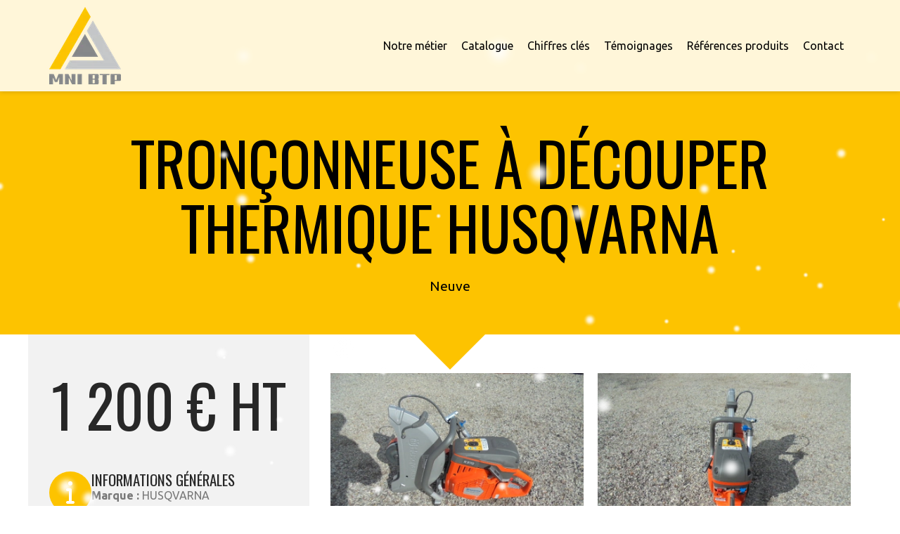

--- FILE ---
content_type: text/html; charset=UTF-8
request_url: https://www.mnibtp.fr/catalogue/accessoires-et-outils/tronconneuse-a-decouper-thermique
body_size: 18452
content:
<!DOCTYPE html>
<html lang="fr"  dir="ltr">
<head>
    <meta charset="UTF-8">
    <meta name="viewport"
          content="width=device-width, minimum-scale=1.0, maximum-scale=5.0, initial-scale=1.0, minimal-ui">
    <title>Tronçonneuse à découper thermique</title>
            <link rel="stylesheet" href="https://fonts.googleapis.com/css2?family=Oswald%3Awght%40400%3B700&amp;display=swap"
          id="font-primary-link">
    <link rel="stylesheet" href="https://fonts.googleapis.com/css2?family=Ubuntu%3Aital%2Cwght%400%2C400%3B0%2C700%3B1%2C400%3B1%2C700&amp;display=swap"
          id="font-secondary-link">
    <script>
        function cssLoadError(el) {
            var style = document.createElement('style');
            style.innerHTML = `.svg-icon {max-height: 1em;}
            .divider-svg-wrapper, .header-section .hamburger-wrapper, .header-section .sidebar, .modal-body .icon-spin {display: none;}
            section { border-top: 1px solid #ccc; margin-bottom: 2em; }`;
            el.parentElement.append(style);
            el.addEventListener('load', function() {
                style.remove();
            });
        }
    </script>
    <link rel="stylesheet" type="text/css" href="/css/page/8d63ab22-d33f-11eb-9d85-0242ac130004/page.db4427.min.css" onerror="cssLoadError(this)">
    <noscript>
        <link rel="stylesheet" type="text/css" href="/css/noscript.css">
    </noscript>

    
        
            <meta name="theme-color" content="#fdc300">
    
                <meta name="google-site-verification" content="agZS4HPzwH6K5ug24SaiHeWmu9Rzz8lZX9b_lJ6Wbco" />
                    <meta name="msvalidate.01" content="D140EB280DE8735464CBFF3428D13A42" />
    
    <meta name="msapplication-tap-highlight" content="no" />
        
        
    
    
    <link rel="icon" type="image/png" href="https://www.mnibtp.fr/_img/ksL1-PZnxZF4WcLOktbGMBpevQ8=/fit-in/48_x_48/filters:upscale():fill(transparent):strip_exif()/reboot/media/7b1bd87c-c39f-11eb-974a-0242ac130004/3ae7af7a-c8fd-11eb-bad4-0242ac130004/0-0-nouveau-projet-12.png"
          media="(prefers-color-scheme:no-preference)"/>
    <link rel="icon" type="image/png" href="https://www.mnibtp.fr/_img/Sc9InlOQrLQK_ofVLeWMQoE_F_0=/fit-in/48_x_48/filters:upscale():fill(transparent):strip_exif()/reboot/media/7b1bd87c-c39f-11eb-974a-0242ac130004/63a97ae2-c8fd-11eb-b285-0242ac130004/0-0-nouveau-projet-14.png"
          media="(prefers-color-scheme:dark)"/>
    <link rel="icon" type="image/png" href="https://www.mnibtp.fr/_img/ksL1-PZnxZF4WcLOktbGMBpevQ8=/fit-in/48_x_48/filters:upscale():fill(transparent):strip_exif()/reboot/media/7b1bd87c-c39f-11eb-974a-0242ac130004/3ae7af7a-c8fd-11eb-bad4-0242ac130004/0-0-nouveau-projet-12.png"
          media="(prefers-color-scheme:light)"/>
        <link rel="apple-touch-icon" sizes="180x180"
          href="https://www.mnibtp.fr/_img/v4SpQUhX-xsTdZR2XfCatkaoWKk=/fit-in/180_x_180/filters:upscale():fill(transparent):format(png):strip_exif()/reboot/media/7b1bd87c-c39f-11eb-974a-0242ac130004/3ae7af7a-c8fd-11eb-bad4-0242ac130004/0-0-nouveau-projet-12.png" type="image/png"/>
    <link rel="apple-touch-icon" sizes="167x167"
          href="https://www.mnibtp.fr/_img/xN2JEw_WRe65heJbbVCas9lEeTU=/fit-in/167_x_167/filters:upscale():fill(transparent):format(png):strip_exif()/reboot/media/7b1bd87c-c39f-11eb-974a-0242ac130004/3ae7af7a-c8fd-11eb-bad4-0242ac130004/0-0-nouveau-projet-12.png" type="image/png"/>
    <link rel="apple-touch-icon" sizes="152x152"
          href="https://www.mnibtp.fr/_img/Jecyilbzpf6W4VvKp9WfM4suNaU=/fit-in/152_x_152/filters:upscale():fill(transparent):format(png):strip_exif()/reboot/media/7b1bd87c-c39f-11eb-974a-0242ac130004/3ae7af7a-c8fd-11eb-bad4-0242ac130004/0-0-nouveau-projet-12.png" type="image/png"/>
    <link rel="apple-touch-icon" sizes="120x120"
          href="https://www.mnibtp.fr/_img/wRQ4FAw-EuIkam8XjvtnKoERj7M=/fit-in/120_x_120/filters:upscale():fill(transparent):format(png):strip_exif()/reboot/media/7b1bd87c-c39f-11eb-974a-0242ac130004/3ae7af7a-c8fd-11eb-bad4-0242ac130004/0-0-nouveau-projet-12.png" type="image/png"/>
    <link rel="canonical" href="https&#x3A;&#x2F;&#x2F;www.mnibtp.fr&#x2F;catalogue&#x2F;accessoires-et-outils&#x2F;tronconneuse-a-decouper-thermique" />
            <meta property="og:type" content="website">
    <meta property="og:title" content="Tron&#x00E7;onneuse&#x20;&#x00E0;&#x20;d&#x00E9;couper&#x20;thermique" />
    <meta property="og:url" content="https&#x3A;&#x2F;&#x2F;www.mnibtp.fr&#x2F;catalogue&#x2F;accessoires-et-outils&#x2F;tronconneuse-a-decouper-thermique" />
    <meta property="og:locale" content="fr" />
            <meta property="og:image" content="https://www.mnibtp.fr/_img/g7U-OHwpvBQJxfZtMSrQgxPT3ik=/fit-in/512_x_512/filters:upscale():fill(transparent):background_color(ffffff):format(jpg):quality(80):strip_exif()/reboot/media/7b1bd87c-c39f-11eb-974a-0242ac130004/3ae7af7a-c8fd-11eb-bad4-0242ac130004/0-0-nouveau-projet-12.png" />
        <meta property="og:logo" content="https://www.mnibtp.fr/_img/g7U-OHwpvBQJxfZtMSrQgxPT3ik=/fit-in/512_x_512/filters:upscale():fill(transparent):background_color(ffffff):format(jpg):quality(80):strip_exif()/reboot/media/7b1bd87c-c39f-11eb-974a-0242ac130004/3ae7af7a-c8fd-11eb-bad4-0242ac130004/0-0-nouveau-projet-12.png" />
    <meta property="og:logo" content="https://www.mnibtp.fr/_img/g7U-OHwpvBQJxfZtMSrQgxPT3ik=/fit-in/512_x_512/filters:upscale():fill(transparent):background_color(ffffff):format(jpg):quality(80):strip_exif()/reboot/media/7b1bd87c-c39f-11eb-974a-0242ac130004/3ae7af7a-c8fd-11eb-bad4-0242ac130004/0-0-nouveau-projet-12.png" size="150x150" />
    <meta property="og:site_name" content="MNI&#x20;BTP" />
    
            <script type="application/ld+json">{"@context":"http:\/\/schema.org","@graph":[{"@type":"Organization","name":"MNI BTP","url":"https:\/\/www.mnibtp.fr\/","logo":"\/media\/7b1bd87c-c39f-11eb-974a-0242ac130004\/3ae7af7a-c8fd-11eb-bad4-0242ac130004\/0-nouveau-projet-12.png","address":["MNI BTP\r\nZ.A. Chemin de Damville\r\n27320 Nonancourt","RN12"],"contactPoint":[{"@type":"ContactPoint","contactType":"sales","telephone":"+33 2 32 60 11 25"}]},[{"@type":"BreadcrumbList","itemListElement":[[{"@type":"ListItem","position":1,"name":"Tron\u00e7onneuse \u00e0 d\u00e9couper thermique","item":"https:\/\/www.mnibtp.fr\/catalogue\/accessoires-et-outils\/tronconneuse-a-decouper-thermique"},{"@type":"ListItem","position":2,"name":"Accessoires et outils","item":"https:\/\/www.mnibtp.fr\/catalogue\/accessoires-et-outils"},{"@type":"ListItem","position":3,"name":"Catalogue","item":"https:\/\/www.mnibtp.fr\/catalogue"}]]}],[{"@type":"Service","name":"Informations g\u00e9n\u00e9rales","description":" Marque&nbsp;: HUSQVARNA Type&nbsp;: K 970 N\u00b0 S\u00e9rie&nbsp;: 2120223800517 Ann\u00e9e&nbsp;: 2022 Etat&nbsp;: &nbsp;Neuf Moteur&nbsp;: thermique 2 tps Puissance&nbsp;: 3,7 kW "},{"@type":"Service","name":"Dimensions et poids","description":" PV : &nbsp;14.3&nbsp;kg "},{"@type":"Service","name":"Equipements","description":" Moteur 2 temps Carter disque 400&nbsp;mm 16 pouces "}],[{"@type":"Service","name":"Abris de chantier","description":" Vous trouverez un large choix d\u2019abris de chantier et notamment de bungalows. "},{"@type":"Service","name":"Compacteur","description":" Nous disposons d'autoport\u00e9s, cylindres, pilonneuses et plaques. "},{"@type":"Service","name":"\u00c9l\u00e9vation","description":" Chariots \u00e9l\u00e9vateurs et nacelles sont \u00e0 disposition. "},{"@type":"Service","name":"Groupe \u00e9lectrog\u00e8ne - Mat","description":" De nombreux groupes \u00e9lectrog\u00e8nes et Mats d'\u00e9clairage en stock. "},{"@type":"Service","name":"Terrassement","description":" D\u00e9couvrez nos pelles et mini pelles, tractopelles, dumpers et chargeurs. "},{"@type":"Service","name":"Utilitaires et remorques","description":" Camions, fourgons, remorques et v\u00e9hicules divers sont pr\u00e9sents au d\u00e9p\u00f4t. "},{"@type":"Service","name":"Petits mat\u00e9riels - Outils","description":" Du compresseur aux marteaux en passant par les pompes, scies \u00e0 sol, etc. "},{"@type":"Service","name":"Accessoires - Pi\u00e8ces d\u00e9tach\u00e9es","description":" Pour tout le mat\u00e9riel \u00e0 disposition, vous trouverez les pi\u00e8ces d\u00e9tach\u00e9es associ\u00e9es. "}]]}</script>
    
        
                                            <script async src="https://www.googletagmanager.com/gtag/js?id=G-TC55XNBMN1"></script>
    <script>
        window.dataLayer = window.dataLayer || [];

        function gtag() {
            dataLayer.push(arguments);
        }

        gtag('js', new Date());
        gtag('config', 'G-TC55XNBMN1');
            </script>

    
            <style id="prevent-animations-flickering">
            html:not(.compatibility) .base-section .section-container {
                visibility: hidden;
            }
        </style>
        <noscript>
            <style>
                .base-section .section-container {
                    visibility: initial !important;
                }
            </style>
        </noscript>
    
    </head>
<body     id="page-8d63ab22-d33f-11eb-9d85-0242ac130004" data-site="7b1bd87c-c39f-11eb-974a-0242ac130004" data-page="8d63ab22-d33f-11eb-9d85-0242ac130004"
 style="overflow-x: hidden">
    <svg style="display: none;">
        <defs>
            <filter id="ieDropShadow" height="130%">
                <feGaussianBlur in="SourceAlpha" stdDeviation="50" result="blur"></feGaussianBlur>
                <feOffset in="blur" result="offsetBlur" dx="25" dy="25"></feOffset>
                <feMerge>
                    <feMergeNode></feMergeNode>
                    <feMergeNode in="SourceGraphic"></feMergeNode>
                </feMerge>
            </filter>
        </defs>
    </svg>

    <main>
            
    
    





<section
    id="section-068873c"
    data-uuid="7b1dc5d8-c39f-11eb-a728-0242ac130004"
    class="base-section header-section fixed-layout default-disposition large-height link-style-b2c01e1-section link-element-068873c-section global"
            data-alternate-style-class="link-alternate-style-b2c01e1-section link-alternate-element-068873c - section"
    >
    
    <div id="section-068873c-o" class="anchor-target"></div>
            <div
        class="section-container container">
        <div class="header-wrapper">
            <div class="link-logo-wrapper">
                <a
                    class="link-logo"
                    href="/"
                    rel="home"
                >

                                                                
        
    
                                                <img src="https://www.mnibtp.fr/_img/FG6e_hGAk-mgH6WJwES8fPNsUIE=/fit-in/600_x_77/filters:no_upscale():strip_exif()/reboot/media/7b1bd87c-c39f-11eb-974a-0242ac130004/3ae7af7a-c8fd-11eb-bad4-0242ac130004/0-0-nouveau-projet-12.png"
                 srcset="https://www.mnibtp.fr/_img/r9WzU5Qe2EN5HxOrPsIxW5Kh0Mg=/fit-in/900_x_115/filters:no_upscale():strip_exif()/reboot/media/7b1bd87c-c39f-11eb-974a-0242ac130004/3ae7af7a-c8fd-11eb-bad4-0242ac130004/0-0-nouveau-projet-12.png 1.5x,
                    https://www.mnibtp.fr/_img/EgpqMLqbHrBO2heIDaae4mT-QUA=/fit-in/1200_x_154/filters:no_upscale():strip_exif()/reboot/media/7b1bd87c-c39f-11eb-974a-0242ac130004/3ae7af7a-c8fd-11eb-bad4-0242ac130004/0-0-nouveau-projet-12.png 2x,
                    https://www.mnibtp.fr/_img/FGvgWtOac6xl26PuSRVZeDNygt8=/fit-in/2400_x_308/filters:no_upscale():strip_exif()/reboot/media/7b1bd87c-c39f-11eb-974a-0242ac130004/3ae7af7a-c8fd-11eb-bad4-0242ac130004/0-0-nouveau-projet-12.png 4x"
                 alt="Tron&#x00E7;onneuse&#x20;&#x00E0;&#x20;d&#x00E9;couper&#x20;thermique"
                 title="Tron&#x00E7;onneuse&#x20;&#x00E0;&#x20;d&#x00E9;couper&#x20;thermique"
                 class="logo-img mobile-logo"
                                 data-width="72"
                 data-height="77"
            />

            <img src="https://www.mnibtp.fr/_img/4knq3VHiFc3tiAwBseWCvWbkAlg=/fit-in/600_x_110/filters:no_upscale():strip_exif()/reboot/media/7b1bd87c-c39f-11eb-974a-0242ac130004/3ae7af7a-c8fd-11eb-bad4-0242ac130004/0-0-nouveau-projet-12.png"
                 srcset="https://www.mnibtp.fr/_img/_SFiKVzmL9Bfij5qBHtXYpnF5rw=/fit-in/900_x_165/filters:no_upscale():strip_exif()/reboot/media/7b1bd87c-c39f-11eb-974a-0242ac130004/3ae7af7a-c8fd-11eb-bad4-0242ac130004/0-0-nouveau-projet-12.png 1.5x,
                    https://www.mnibtp.fr/_img/NN3JaERPh_u9ailrgk3r0Uh6Zps=/fit-in/1200_x_220/filters:no_upscale():strip_exif()/reboot/media/7b1bd87c-c39f-11eb-974a-0242ac130004/3ae7af7a-c8fd-11eb-bad4-0242ac130004/0-0-nouveau-projet-12.png 2x,
                    https://www.mnibtp.fr/_img/mI8VwlsQc6yH6q9H2IxsmqoIIR0=/fit-in/2400_x_440/filters:no_upscale():strip_exif()/reboot/media/7b1bd87c-c39f-11eb-974a-0242ac130004/3ae7af7a-c8fd-11eb-bad4-0242ac130004/0-0-nouveau-projet-12.png 4x"
                 alt="Tron&#x00E7;onneuse&#x20;&#x00E0;&#x20;d&#x00E9;couper&#x20;thermique"
                 title="Tron&#x00E7;onneuse&#x20;&#x00E0;&#x20;d&#x00E9;couper&#x20;thermique"
                 class="logo-img"
                                 data-width="102"
                 data-height="110"
            />
            
                                    </a>
            </div>
                            <nav id="main-nav">
                    <ul class="nav navbar-nav">
                                            <li class="first-level">
                                                            <a href="/#section-cd9d301-o" class="link link-style-b2c01e1 waves-effect waves" id="link-element-b9493a7" data-alternate-style-class="link-alternate-style-b2c01e1 link" data-alternate-style-id="link-alternate-element-b9493a7"><reboot-link-before></reboot-link-before><reboot-link-border></reboot-link-border><reboot-link-background></reboot-link-background><span class="link-text">Notre métier</span></a>        </li>
                    <li class="first-level">
                                                            <a href="/catalogue" class="link link-style-b2c01e1 waves-effect waves" id="link-element-27d4c1e" data-alternate-style-class="link-alternate-style-b2c01e1 link" data-alternate-style-id="link-alternate-element-27d4c1e"><reboot-link-before></reboot-link-before><reboot-link-border></reboot-link-border><reboot-link-background></reboot-link-background><span class="link-text">Catalogue</span></a>        </li>
                    <li class="first-level">
                                                            <a href="/#section-cabd4e1-o" class="link link-style-b2c01e1 waves-effect waves" id="link-element-44758f7" data-alternate-style-class="link-alternate-style-b2c01e1 link" data-alternate-style-id="link-alternate-element-44758f7"><reboot-link-before></reboot-link-before><reboot-link-border></reboot-link-border><reboot-link-background></reboot-link-background><span class="link-text">Chiffres clés</span></a>        </li>
                    <li class="first-level">
                                                            <a href="/#section-4024296-o" class="link link-style-b2c01e1 waves-effect waves" id="link-element-4e243e7" data-alternate-style-class="link-alternate-style-b2c01e1 link" data-alternate-style-id="link-alternate-element-4e243e7"><reboot-link-before></reboot-link-before><reboot-link-border></reboot-link-border><reboot-link-background></reboot-link-background><span class="link-text">Témoignages</span></a>        </li>
                    <li class="first-level">
                                                            <a href="/#section-1372019-o" class="link link-style-b2c01e1 waves-effect waves" id="link-element-f934943" data-alternate-style-class="link-alternate-style-b2c01e1 link" data-alternate-style-id="link-alternate-element-f934943"><reboot-link-before></reboot-link-before><reboot-link-border></reboot-link-border><reboot-link-background></reboot-link-background><span class="link-text">Références produits</span></a>        </li>
                    <li class="first-level">
                                                            <a href="#section-fd9ac09-o" class="link link-style-b2c01e1 waves-effect waves" id="link-element-f1aa7ef" data-alternate-style-class="link-alternate-style-b2c01e1 link" data-alternate-style-id="link-alternate-element-f1aa7ef"><reboot-link-before></reboot-link-before><reboot-link-border></reboot-link-border><reboot-link-background></reboot-link-background><span class="link-text">Contact</span></a>        </li>
    
                    </ul>
                </nav>
                <div class="hamburger-wrapper">
                    <button type="button" class="hamburger" id="main-nav-toggle">
                        <span class="sr-only">Toggle navigation</span>
                        <div class="hamburger-inner"></div>
                    </button>
                </div>
                    </div>
    </div>
        
    <div class="overlay"></div>
    <div class="sidebar" style="display: none">
        <a class="sidebar-header font-primary site-title" href="#">
            <span>MNI BTP</span>
        </a>
        <div class="scrollable">
                    <ul class="">
                            <li>
                                                                                                                        <a href="/#section-cd9d301-o" class="waves link-button" id="link-7b1c8d80-c39f-11eb-92da-0242ac130004-sidebar"><reboot-link-before></reboot-link-before><reboot-link-border></reboot-link-border><reboot-link-background></reboot-link-background><span class="link-text">Notre métier</span></a>                                    </li>
                            <li>
                                                                                                                        <a href="/catalogue" class="waves link-button" id="link-7b1cab12-c39f-11eb-9883-0242ac130004-sidebar"><reboot-link-before></reboot-link-before><reboot-link-border></reboot-link-border><reboot-link-background></reboot-link-background><span class="link-text">Catalogue</span></a>                                    </li>
                            <li>
                                                                                                                        <a href="/#section-cabd4e1-o" class="waves link-button" id="link-7b1cdf2e-c39f-11eb-abe3-0242ac130004-sidebar"><reboot-link-before></reboot-link-before><reboot-link-border></reboot-link-border><reboot-link-background></reboot-link-background><span class="link-text">Chiffres clés</span></a>                                    </li>
                            <li>
                                                                                                                        <a href="/#section-4024296-o" class="waves link-button" id="link-7b1c680a-c39f-11eb-89f7-0242ac130004-sidebar"><reboot-link-before></reboot-link-before><reboot-link-border></reboot-link-border><reboot-link-background></reboot-link-background><span class="link-text">Témoignages</span></a>                                    </li>
                            <li>
                                                                                                                        <a href="/#section-1372019-o" class="waves link-button" id="link-7b1cfa54-c39f-11eb-8eab-0242ac130004-sidebar"><reboot-link-before></reboot-link-before><reboot-link-border></reboot-link-border><reboot-link-background></reboot-link-background><span class="link-text">Références produits</span></a>                                    </li>
                            <li>
                                                                                                                        <a href="#section-fd9ac09-o" class="waves link-button" id="link-7b1d9234-c39f-11eb-951e-0242ac130004-sidebar"><reboot-link-before></reboot-link-before><reboot-link-border></reboot-link-border><reboot-link-background></reboot-link-background><span class="link-text">Contact</span></a>                                    </li>
                    </ul>
    
        </div>
    </div>


    
                                    <script type="application/json" class="animation-properties">[{"targets":".section-element-title","name":"fadeIn"},{"targets":".section-content-before","name":"fadeIn"},{"targets":".section-element-media"},{"targets":".link-logo","delay":0.1,"name":"slightFadeInDown","key":"header-a"},{"targets":"ul.nav > li, .hamburger-wrapper","delay":0.12,"delayPerIteration":0.04,"name":"slightFadeInDown","key":"header-a"},{"targets":".section-links"}]</script>
    </section>

            
    
    

        



<section
    id="section-eaf6572"
    data-uuid="8d63c058-d33f-11eb-a4fb-0242ac130004"
    class="base-section texttitle-section fixed-layout default-disposition link-style-795623b-section link-element-eaf6572-section"
    >
    
    <div id="section-eaf6572-o" class="anchor-target"></div>
        
                            <div id="section-eaf6572-container"
                 class="section-container container">
                                <div class="observer-spy" style="position:absolute; pointer-events: none;"></div>
                                                            <header id="section-eaf6572-header">
                                
<h1 class="section-element section-element-title section-title title heading-h1" id=""><reboot-title-wrapper>Tronçonneuse à découper thermique Husqvarna</reboot-title-wrapper></h1>                <div class="section-element section-content-before wysiwyg">
                <p>Neuve</p>
            </div>
        
                        </header>
                                                                                        </div>
            
    
                                <script type="application/json" class="animation-properties">[{"targets":".section-element-title","name":"fadeIn"},{"targets":".section-content-before","name":"fadeIn"},{"targets":".section-element-media"},{"targets":".section-links"}]</script>
    </section>

            <div class="section-arrow-box" id="arrow-box-8d63c058-d33f-11eb-a4fb-0242ac130004">
            <div class="arrow"></div>
        </div>
            
    
    

        



<section
    id="section-18e5b2d"
    data-uuid="8d63cd32-d33f-11eb-affb-0242ac130004"
    class="base-section group-section fixed-layout default-disposition link-style-795623b-section link-element-18e5b2d-section"
    >
    
    <div id="section-18e5b2d-o" class="anchor-target"></div>
        
                            <div id="section-18e5b2d-container"
                 class="section-container container">
                                <div class="observer-spy" style="position:absolute; pointer-events: none;"></div>
                                                                                <div class="section-content">
                                            <div class="group-contents section-element partition-1-2 layout-fixed">        
    
    





<section
    id="section-13a9f13"
    data-uuid="8d63d93a-d33f-11eb-b626-0242ac130004"
    class="base-section services-section fixed-layout icons-on-left-disposition allow-section-links link-style-795623b-section link-element-13a9f13-section"
    >
    
    <div id="section-13a9f13-o" class="anchor-target"></div>
        
                            <div id="section-13a9f13-container"
                 class="section-container container">
                                <div class="observer-spy" style="position:absolute; pointer-events: none;"></div>
                                                            <header id="section-13a9f13-header">
                                
<h2 class="section-element section-element-title section-title title heading-h1" id=""><reboot-title-wrapper>1 200 € HT</reboot-title-wrapper></h2>    
                        </header>
                                                                <div class="section-content">
                                    <div
        class="service-list item-grid-layout-container section-element icon-bubble media-bubble"
    >
                        <article id="service-item-8d63fffa-d33f-11eb-af61-0242ac130004" class="section-item-element">
                    <div class="item-visual-container&#x20;item-icon-container&#x20;shape-round"><span class="svg-icon-wrapper"><svg aria-hidden="true" role="img" xmlns="http://www.w3.org/2000/svg" class="svg-icon svg-family-classic svg-style-solid svg-icon-info" viewBox="0 0 192 512"><use href="#svg-icon-symbol-classic-solid-info-0"></use></svg></span></div>        
                            <div class="item-text">
                                    <h3 class="item-name section-accent-color heading-h2"><reboot-title-wrapper>Informations générales</reboot-title-wrapper></h3>                
                                    <div class="item-description wysiwyg">
                        <p><strong>Marque :</strong> HUSQVARNA</p>

<p><strong>Type :</strong> K 970</p>

<p><strong>N° Série :</strong> 2120223800517</p>

<p><strong>Année :</strong> 2022</p>

<p><strong>Etat :</strong> Neuf</p>

<p><strong>Moteur :</strong> thermique 2 tps</p>

<p><strong>Puissance :</strong> 3,7 kW</p>
                    </div>
                
                            </div>
            </article>

                        <article id="service-item-8d6401c6-d33f-11eb-9a94-0242ac130004" class="section-item-element">
                    <div class="item-visual-container&#x20;item-icon-container&#x20;shape-round"><span class="svg-icon-wrapper"><svg aria-hidden="true" role="img" xmlns="http://www.w3.org/2000/svg" class="svg-icon svg-family-classic svg-style-solid svg-icon-weight-hanging" viewBox="0 0 512 512"><use href="#svg-icon-symbol-classic-solid-weight-hanging-0"></use></svg></span></div>        
                            <div class="item-text">
                                    <h3 class="item-name section-accent-color heading-h2"><reboot-title-wrapper>Dimensions et poids</reboot-title-wrapper></h3>                
                                    <div class="item-description wysiwyg">
                        <p><strong>PV :</strong> 14.3 kg</p>
                    </div>
                
                            </div>
            </article>

                        <article id="service-item-8d64034c-d33f-11eb-bedd-0242ac130004" class="section-item-element">
                    <div class="item-visual-container&#x20;item-icon-container&#x20;shape-round"><span class="svg-icon-wrapper"><svg aria-hidden="true" role="img" xmlns="http://www.w3.org/2000/svg" class="svg-icon svg-family-classic svg-style-solid svg-icon-toolbox" viewBox="0 0 512 512"><use href="#svg-icon-symbol-classic-solid-toolbox-0"></use></svg></span></div>        
                            <div class="item-text">
                                    <h3 class="item-name section-accent-color heading-h2"><reboot-title-wrapper>Equipements</reboot-title-wrapper></h3>                
                                    <div class="item-description wysiwyg">
                        <ul class="ticked-list">
	<li>Moteur 2 temps</li>
	<li>Carter disque 400 mm</li>
	<li>16 pouces</li>
</ul>
                    </div>
                
                            </div>
            </article>

            </div>

                        </div>
                                                                <footer>
                                                                                                                                                                                    <div class="section-element section-links">
                    <a href="#section-fd9ac09-o" class="link link-style-795623b waves-effect" id="link-element-af08016"><reboot-link-before></reboot-link-before><reboot-link-border></reboot-link-border><reboot-link-background></reboot-link-background><span class="link-text">Nous contacter</span></a>
                </div>
                        
                        </footer>
                                                </div>
            
    
                                    <script type="application/json" class="animation-properties">[{"targets":".section-element-title","name":"fadeIn"},{"targets":".section-content-before","name":"fadeIn"},{"targets":".section-element-media"},{"targets":"article","delayPerIteration":{"xs":0.15,"sm":0.28}},{"targets":".section-links"}]</script>
    </section>

            
    
    





<section
    id="section-7da22b4"
    data-uuid="8d641f80-d33f-11eb-a23b-0242ac130004"
    class="base-section projects-section fixed-layout justified-disposition gutters no-top-gutter no-bottom-gutter display-content-on-over link-style-795623b-section link-element-7da22b4-section"
    >
    
    <div id="section-7da22b4-o" class="anchor-target"></div>
        
                            <div id="section-7da22b4-container"
                 class="section-container container">
                                <div class="observer-spy" style="position:absolute; pointer-events: none;"></div>
                                                                                <div class="section-content">
                                            <div class="showcase-list section-element">
                    <div class="row">
                <div class="justified-container">
                                            <article class="justified-item">
                                
    <div
        id="projects-item-1f3f9b9e-1a44-11ee-90c9-0242ac140002-wrapper"
        class="wrapper loading" >
                                                                                            <a href="https://www.mnibtp.fr/_img/26RsHw1OudDD4358ZjIciqaJLxM=/fit-in/2000_x_2000/filters:upscale():quality(90):strip_exif()/reboot/media/7b1bd87c-c39f-11eb-974a-0242ac130004/1449138c-1a44-11ee-bfbf-0242ac140002/1-1-k970-husq-517-4.jpg" data-gallery
                   onclick="return false;"
                   data-image-width="640" data-image-height="480"
                   class="full-screen-img-link">
                                                                    <div class="placeholder"
                                    style="width: 100%;"
                            >
                <svg
                    viewBox="0 0 800 600"
                                            style="width: 100%;"
                                    />
                <div
                    class="placeholder-img"
                    style="background-image: url('[data-uri]')"
                ></div>
            </div>
        
                    <picture>
                                    <source media="(min-width: 1599px)"
                            srcset="https://www.mnibtp.fr/_img/7Mf0KO4EUjBdjWB8RcG-xY3gTu0=/fit-in/800_x_600/filters:upscale():quality(95):strip_exif()/reboot/media/7b1bd87c-c39f-11eb-974a-0242ac130004/1449138c-1a44-11ee-bfbf-0242ac140002/1-1-k970-husq-517-4.jpg,
                            https://www.mnibtp.fr/_img/zUdQICkZ6jQ6uVilvYFYhls6Z4s=/fit-in/1600_x_1200/filters:upscale():quality(95):strip_exif()/reboot/media/7b1bd87c-c39f-11eb-974a-0242ac130004/1449138c-1a44-11ee-bfbf-0242ac140002/1-1-k970-husq-517-4.jpg 2x,
                            https://www.mnibtp.fr/_img/4Tkv1A2IU99Lfq-h2K1Z8eYQ51Y=/fit-in/3200_x_2400/filters:upscale():quality(95):strip_exif()/reboot/media/7b1bd87c-c39f-11eb-974a-0242ac130004/1449138c-1a44-11ee-bfbf-0242ac140002/1-1-k970-husq-517-4.jpg 4x"
                    >
                                    <source media="(min-width: 1199px)"
                            srcset="https://www.mnibtp.fr/_img/7Mf0KO4EUjBdjWB8RcG-xY3gTu0=/fit-in/800_x_600/filters:upscale():quality(95):strip_exif()/reboot/media/7b1bd87c-c39f-11eb-974a-0242ac130004/1449138c-1a44-11ee-bfbf-0242ac140002/1-1-k970-husq-517-4.jpg,
                            https://www.mnibtp.fr/_img/zUdQICkZ6jQ6uVilvYFYhls6Z4s=/fit-in/1600_x_1200/filters:upscale():quality(95):strip_exif()/reboot/media/7b1bd87c-c39f-11eb-974a-0242ac130004/1449138c-1a44-11ee-bfbf-0242ac140002/1-1-k970-husq-517-4.jpg 2x,
                            https://www.mnibtp.fr/_img/4Tkv1A2IU99Lfq-h2K1Z8eYQ51Y=/fit-in/3200_x_2400/filters:upscale():quality(95):strip_exif()/reboot/media/7b1bd87c-c39f-11eb-974a-0242ac130004/1449138c-1a44-11ee-bfbf-0242ac140002/1-1-k970-husq-517-4.jpg 4x"
                    >
                                    <source media="(min-width: 991px)"
                            srcset="https://www.mnibtp.fr/_img/7Mf0KO4EUjBdjWB8RcG-xY3gTu0=/fit-in/800_x_600/filters:upscale():quality(95):strip_exif()/reboot/media/7b1bd87c-c39f-11eb-974a-0242ac130004/1449138c-1a44-11ee-bfbf-0242ac140002/1-1-k970-husq-517-4.jpg,
                            https://www.mnibtp.fr/_img/zUdQICkZ6jQ6uVilvYFYhls6Z4s=/fit-in/1600_x_1200/filters:upscale():quality(95):strip_exif()/reboot/media/7b1bd87c-c39f-11eb-974a-0242ac130004/1449138c-1a44-11ee-bfbf-0242ac140002/1-1-k970-husq-517-4.jpg 2x,
                            https://www.mnibtp.fr/_img/4Tkv1A2IU99Lfq-h2K1Z8eYQ51Y=/fit-in/3200_x_2400/filters:upscale():quality(95):strip_exif()/reboot/media/7b1bd87c-c39f-11eb-974a-0242ac130004/1449138c-1a44-11ee-bfbf-0242ac140002/1-1-k970-husq-517-4.jpg 4x"
                    >
                                    <source media="(max-width: 767px)"
                            srcset="https://www.mnibtp.fr/_img/7Mf0KO4EUjBdjWB8RcG-xY3gTu0=/fit-in/800_x_600/filters:upscale():quality(95):strip_exif()/reboot/media/7b1bd87c-c39f-11eb-974a-0242ac130004/1449138c-1a44-11ee-bfbf-0242ac140002/1-1-k970-husq-517-4.jpg,
                            https://www.mnibtp.fr/_img/zUdQICkZ6jQ6uVilvYFYhls6Z4s=/fit-in/1600_x_1200/filters:upscale():quality(95):strip_exif()/reboot/media/7b1bd87c-c39f-11eb-974a-0242ac130004/1449138c-1a44-11ee-bfbf-0242ac140002/1-1-k970-husq-517-4.jpg 2x,
                            https://www.mnibtp.fr/_img/4Tkv1A2IU99Lfq-h2K1Z8eYQ51Y=/fit-in/3200_x_2400/filters:upscale():quality(95):strip_exif()/reboot/media/7b1bd87c-c39f-11eb-974a-0242ac130004/1449138c-1a44-11ee-bfbf-0242ac140002/1-1-k970-husq-517-4.jpg 4x"
                    >
                
                <img src="https://www.mnibtp.fr/_img/7Mf0KO4EUjBdjWB8RcG-xY3gTu0=/fit-in/800_x_600/filters:upscale():quality(95):strip_exif()/reboot/media/7b1bd87c-c39f-11eb-974a-0242ac130004/1449138c-1a44-11ee-bfbf-0242ac140002/1-1-k970-husq-517-4.jpg"
                     srcset="https://www.mnibtp.fr/_img/zUdQICkZ6jQ6uVilvYFYhls6Z4s=/fit-in/1600_x_1200/filters:upscale():quality(95):strip_exif()/reboot/media/7b1bd87c-c39f-11eb-974a-0242ac130004/1449138c-1a44-11ee-bfbf-0242ac140002/1-1-k970-husq-517-4.jpg 2x,
                        https://www.mnibtp.fr/_img/4Tkv1A2IU99Lfq-h2K1Z8eYQ51Y=/fit-in/3200_x_2400/filters:upscale():quality(95):strip_exif()/reboot/media/7b1bd87c-c39f-11eb-974a-0242ac130004/1449138c-1a44-11ee-bfbf-0242ac140002/1-1-k970-husq-517-4.jpg 4x"
                     alt=""
                     data-width="800"
                     data-height="600"
                     data-loading-targets="#projects-item-1f3f9b9e-1a44-11ee-90c9-0242ac140002-wrapper"
                >
            </picture>
            
    <div class="overlay">
        <div
            class="background"></div>
            </div>

                </a>
                        </div>

                        </article>
                                            <article class="justified-item">
                                
    <div
        id="projects-item-1f3fa10c-1a44-11ee-aaa9-0242ac140002-wrapper"
        class="wrapper loading" >
                                                                                            <a href="https://www.mnibtp.fr/_img/7zgefWGjchAeV-22O4-lIFrFyBk=/fit-in/2000_x_2000/filters:upscale():quality(90):strip_exif()/reboot/media/7b1bd87c-c39f-11eb-974a-0242ac130004/0d979cc0-1a44-11ee-b87a-0242ac140002/1-1-k970-husq-517-1.jpg" data-gallery
                   onclick="return false;"
                   data-image-width="640" data-image-height="480"
                   class="full-screen-img-link">
                                                                    <div class="placeholder"
                                    style="width: 100%;"
                            >
                <svg
                    viewBox="0 0 800 600"
                                            style="width: 100%;"
                                    />
                <div
                    class="placeholder-img"
                    style="background-image: url('[data-uri]')"
                ></div>
            </div>
        
                    <picture>
                                    <source media="(min-width: 1599px)"
                            srcset="https://www.mnibtp.fr/_img/bMlBbqtBw5lQwJGr5PPTITutcp4=/fit-in/800_x_600/filters:upscale():quality(95):strip_exif()/reboot/media/7b1bd87c-c39f-11eb-974a-0242ac130004/0d979cc0-1a44-11ee-b87a-0242ac140002/1-1-k970-husq-517-1.jpg,
                            https://www.mnibtp.fr/_img/lvoY0PPfVDKXqWETRR-v2mgcekk=/fit-in/1600_x_1200/filters:upscale():quality(95):strip_exif()/reboot/media/7b1bd87c-c39f-11eb-974a-0242ac130004/0d979cc0-1a44-11ee-b87a-0242ac140002/1-1-k970-husq-517-1.jpg 2x,
                            https://www.mnibtp.fr/_img/o6uH4iogu1ZhieRxWXWPTFX8jqw=/fit-in/3200_x_2400/filters:upscale():quality(95):strip_exif()/reboot/media/7b1bd87c-c39f-11eb-974a-0242ac130004/0d979cc0-1a44-11ee-b87a-0242ac140002/1-1-k970-husq-517-1.jpg 4x"
                    >
                                    <source media="(min-width: 1199px)"
                            srcset="https://www.mnibtp.fr/_img/bMlBbqtBw5lQwJGr5PPTITutcp4=/fit-in/800_x_600/filters:upscale():quality(95):strip_exif()/reboot/media/7b1bd87c-c39f-11eb-974a-0242ac130004/0d979cc0-1a44-11ee-b87a-0242ac140002/1-1-k970-husq-517-1.jpg,
                            https://www.mnibtp.fr/_img/lvoY0PPfVDKXqWETRR-v2mgcekk=/fit-in/1600_x_1200/filters:upscale():quality(95):strip_exif()/reboot/media/7b1bd87c-c39f-11eb-974a-0242ac130004/0d979cc0-1a44-11ee-b87a-0242ac140002/1-1-k970-husq-517-1.jpg 2x,
                            https://www.mnibtp.fr/_img/o6uH4iogu1ZhieRxWXWPTFX8jqw=/fit-in/3200_x_2400/filters:upscale():quality(95):strip_exif()/reboot/media/7b1bd87c-c39f-11eb-974a-0242ac130004/0d979cc0-1a44-11ee-b87a-0242ac140002/1-1-k970-husq-517-1.jpg 4x"
                    >
                                    <source media="(min-width: 991px)"
                            srcset="https://www.mnibtp.fr/_img/bMlBbqtBw5lQwJGr5PPTITutcp4=/fit-in/800_x_600/filters:upscale():quality(95):strip_exif()/reboot/media/7b1bd87c-c39f-11eb-974a-0242ac130004/0d979cc0-1a44-11ee-b87a-0242ac140002/1-1-k970-husq-517-1.jpg,
                            https://www.mnibtp.fr/_img/lvoY0PPfVDKXqWETRR-v2mgcekk=/fit-in/1600_x_1200/filters:upscale():quality(95):strip_exif()/reboot/media/7b1bd87c-c39f-11eb-974a-0242ac130004/0d979cc0-1a44-11ee-b87a-0242ac140002/1-1-k970-husq-517-1.jpg 2x,
                            https://www.mnibtp.fr/_img/o6uH4iogu1ZhieRxWXWPTFX8jqw=/fit-in/3200_x_2400/filters:upscale():quality(95):strip_exif()/reboot/media/7b1bd87c-c39f-11eb-974a-0242ac130004/0d979cc0-1a44-11ee-b87a-0242ac140002/1-1-k970-husq-517-1.jpg 4x"
                    >
                                    <source media="(max-width: 767px)"
                            srcset="https://www.mnibtp.fr/_img/bMlBbqtBw5lQwJGr5PPTITutcp4=/fit-in/800_x_600/filters:upscale():quality(95):strip_exif()/reboot/media/7b1bd87c-c39f-11eb-974a-0242ac130004/0d979cc0-1a44-11ee-b87a-0242ac140002/1-1-k970-husq-517-1.jpg,
                            https://www.mnibtp.fr/_img/lvoY0PPfVDKXqWETRR-v2mgcekk=/fit-in/1600_x_1200/filters:upscale():quality(95):strip_exif()/reboot/media/7b1bd87c-c39f-11eb-974a-0242ac130004/0d979cc0-1a44-11ee-b87a-0242ac140002/1-1-k970-husq-517-1.jpg 2x,
                            https://www.mnibtp.fr/_img/o6uH4iogu1ZhieRxWXWPTFX8jqw=/fit-in/3200_x_2400/filters:upscale():quality(95):strip_exif()/reboot/media/7b1bd87c-c39f-11eb-974a-0242ac130004/0d979cc0-1a44-11ee-b87a-0242ac140002/1-1-k970-husq-517-1.jpg 4x"
                    >
                
                <img src="https://www.mnibtp.fr/_img/bMlBbqtBw5lQwJGr5PPTITutcp4=/fit-in/800_x_600/filters:upscale():quality(95):strip_exif()/reboot/media/7b1bd87c-c39f-11eb-974a-0242ac130004/0d979cc0-1a44-11ee-b87a-0242ac140002/1-1-k970-husq-517-1.jpg"
                     srcset="https://www.mnibtp.fr/_img/lvoY0PPfVDKXqWETRR-v2mgcekk=/fit-in/1600_x_1200/filters:upscale():quality(95):strip_exif()/reboot/media/7b1bd87c-c39f-11eb-974a-0242ac130004/0d979cc0-1a44-11ee-b87a-0242ac140002/1-1-k970-husq-517-1.jpg 2x,
                        https://www.mnibtp.fr/_img/o6uH4iogu1ZhieRxWXWPTFX8jqw=/fit-in/3200_x_2400/filters:upscale():quality(95):strip_exif()/reboot/media/7b1bd87c-c39f-11eb-974a-0242ac130004/0d979cc0-1a44-11ee-b87a-0242ac140002/1-1-k970-husq-517-1.jpg 4x"
                     alt=""
                     data-width="800"
                     data-height="600"
                     data-loading-targets="#projects-item-1f3fa10c-1a44-11ee-aaa9-0242ac140002-wrapper"
                >
            </picture>
            
    <div class="overlay">
        <div
            class="background"></div>
            </div>

                </a>
                        </div>

                        </article>
                                            <article class="justified-item">
                                
    <div
        id="projects-item-1f3fa3aa-1a44-11ee-a973-0242ac140002-wrapper"
        class="wrapper loading" >
                                                                                            <a href="https://www.mnibtp.fr/_img/f94gs1uzWGFsofjgZrLo0R4eFP0=/fit-in/2000_x_2000/filters:upscale():quality(90):strip_exif()/reboot/media/7b1bd87c-c39f-11eb-974a-0242ac130004/0f8a5fa4-1a44-11ee-9d67-0242ac140002/1-1-k970-husq-517-2.jpg" data-gallery
                   onclick="return false;"
                   data-image-width="640" data-image-height="480"
                   class="full-screen-img-link">
                                                                    <div class="placeholder"
                                    style="width: 100%;"
                            >
                <svg
                    viewBox="0 0 800 600"
                                            style="width: 100%;"
                                    />
                <div
                    class="placeholder-img"
                    style="background-image: url('[data-uri]')"
                ></div>
            </div>
        
                    <picture>
                                    <source media="(min-width: 1599px)"
                            srcset="https://www.mnibtp.fr/_img/APtQnf8sBM8dRk8cJ-VziqkvlA4=/fit-in/800_x_600/filters:upscale():quality(95):strip_exif()/reboot/media/7b1bd87c-c39f-11eb-974a-0242ac130004/0f8a5fa4-1a44-11ee-9d67-0242ac140002/1-1-k970-husq-517-2.jpg,
                            https://www.mnibtp.fr/_img/jwXK80sMbqiNcREhETdu99bDpIc=/fit-in/1600_x_1200/filters:upscale():quality(95):strip_exif()/reboot/media/7b1bd87c-c39f-11eb-974a-0242ac130004/0f8a5fa4-1a44-11ee-9d67-0242ac140002/1-1-k970-husq-517-2.jpg 2x,
                            https://www.mnibtp.fr/_img/EqGc6Y5WpSs-ifApHiCLY8mPon4=/fit-in/3200_x_2400/filters:upscale():quality(95):strip_exif()/reboot/media/7b1bd87c-c39f-11eb-974a-0242ac130004/0f8a5fa4-1a44-11ee-9d67-0242ac140002/1-1-k970-husq-517-2.jpg 4x"
                    >
                                    <source media="(min-width: 1199px)"
                            srcset="https://www.mnibtp.fr/_img/APtQnf8sBM8dRk8cJ-VziqkvlA4=/fit-in/800_x_600/filters:upscale():quality(95):strip_exif()/reboot/media/7b1bd87c-c39f-11eb-974a-0242ac130004/0f8a5fa4-1a44-11ee-9d67-0242ac140002/1-1-k970-husq-517-2.jpg,
                            https://www.mnibtp.fr/_img/jwXK80sMbqiNcREhETdu99bDpIc=/fit-in/1600_x_1200/filters:upscale():quality(95):strip_exif()/reboot/media/7b1bd87c-c39f-11eb-974a-0242ac130004/0f8a5fa4-1a44-11ee-9d67-0242ac140002/1-1-k970-husq-517-2.jpg 2x,
                            https://www.mnibtp.fr/_img/EqGc6Y5WpSs-ifApHiCLY8mPon4=/fit-in/3200_x_2400/filters:upscale():quality(95):strip_exif()/reboot/media/7b1bd87c-c39f-11eb-974a-0242ac130004/0f8a5fa4-1a44-11ee-9d67-0242ac140002/1-1-k970-husq-517-2.jpg 4x"
                    >
                                    <source media="(min-width: 991px)"
                            srcset="https://www.mnibtp.fr/_img/APtQnf8sBM8dRk8cJ-VziqkvlA4=/fit-in/800_x_600/filters:upscale():quality(95):strip_exif()/reboot/media/7b1bd87c-c39f-11eb-974a-0242ac130004/0f8a5fa4-1a44-11ee-9d67-0242ac140002/1-1-k970-husq-517-2.jpg,
                            https://www.mnibtp.fr/_img/jwXK80sMbqiNcREhETdu99bDpIc=/fit-in/1600_x_1200/filters:upscale():quality(95):strip_exif()/reboot/media/7b1bd87c-c39f-11eb-974a-0242ac130004/0f8a5fa4-1a44-11ee-9d67-0242ac140002/1-1-k970-husq-517-2.jpg 2x,
                            https://www.mnibtp.fr/_img/EqGc6Y5WpSs-ifApHiCLY8mPon4=/fit-in/3200_x_2400/filters:upscale():quality(95):strip_exif()/reboot/media/7b1bd87c-c39f-11eb-974a-0242ac130004/0f8a5fa4-1a44-11ee-9d67-0242ac140002/1-1-k970-husq-517-2.jpg 4x"
                    >
                                    <source media="(max-width: 767px)"
                            srcset="https://www.mnibtp.fr/_img/APtQnf8sBM8dRk8cJ-VziqkvlA4=/fit-in/800_x_600/filters:upscale():quality(95):strip_exif()/reboot/media/7b1bd87c-c39f-11eb-974a-0242ac130004/0f8a5fa4-1a44-11ee-9d67-0242ac140002/1-1-k970-husq-517-2.jpg,
                            https://www.mnibtp.fr/_img/jwXK80sMbqiNcREhETdu99bDpIc=/fit-in/1600_x_1200/filters:upscale():quality(95):strip_exif()/reboot/media/7b1bd87c-c39f-11eb-974a-0242ac130004/0f8a5fa4-1a44-11ee-9d67-0242ac140002/1-1-k970-husq-517-2.jpg 2x,
                            https://www.mnibtp.fr/_img/EqGc6Y5WpSs-ifApHiCLY8mPon4=/fit-in/3200_x_2400/filters:upscale():quality(95):strip_exif()/reboot/media/7b1bd87c-c39f-11eb-974a-0242ac130004/0f8a5fa4-1a44-11ee-9d67-0242ac140002/1-1-k970-husq-517-2.jpg 4x"
                    >
                
                <img src="https://www.mnibtp.fr/_img/APtQnf8sBM8dRk8cJ-VziqkvlA4=/fit-in/800_x_600/filters:upscale():quality(95):strip_exif()/reboot/media/7b1bd87c-c39f-11eb-974a-0242ac130004/0f8a5fa4-1a44-11ee-9d67-0242ac140002/1-1-k970-husq-517-2.jpg"
                     srcset="https://www.mnibtp.fr/_img/jwXK80sMbqiNcREhETdu99bDpIc=/fit-in/1600_x_1200/filters:upscale():quality(95):strip_exif()/reboot/media/7b1bd87c-c39f-11eb-974a-0242ac130004/0f8a5fa4-1a44-11ee-9d67-0242ac140002/1-1-k970-husq-517-2.jpg 2x,
                        https://www.mnibtp.fr/_img/EqGc6Y5WpSs-ifApHiCLY8mPon4=/fit-in/3200_x_2400/filters:upscale():quality(95):strip_exif()/reboot/media/7b1bd87c-c39f-11eb-974a-0242ac130004/0f8a5fa4-1a44-11ee-9d67-0242ac140002/1-1-k970-husq-517-2.jpg 4x"
                     alt=""
                     data-width="800"
                     data-height="600"
                     data-loading-targets="#projects-item-1f3fa3aa-1a44-11ee-a973-0242ac140002-wrapper"
                >
            </picture>
            
    <div class="overlay">
        <div
            class="background"></div>
            </div>

                </a>
                        </div>

                        </article>
                                            <article class="justified-item">
                                
    <div
        id="projects-item-1f3fa616-1a44-11ee-8fbf-0242ac140002-wrapper"
        class="wrapper loading" >
                                                                                            <a href="https://www.mnibtp.fr/_img/JMwxx0Lo4_lyz-g_k4Nt4_WXUCA=/fit-in/2000_x_2000/filters:upscale():quality(90):strip_exif()/reboot/media/7b1bd87c-c39f-11eb-974a-0242ac130004/126bacd2-1a44-11ee-ac7b-0242ac140002/1-1-k970-husq-517-3.jpg" data-gallery
                   onclick="return false;"
                   data-image-width="640" data-image-height="480"
                   class="full-screen-img-link">
                                                                    <div class="placeholder"
                                    style="width: 100%;"
                            >
                <svg
                    viewBox="0 0 800 600"
                                            style="width: 100%;"
                                    />
                <div
                    class="placeholder-img"
                    style="background-image: url('[data-uri]')"
                ></div>
            </div>
        
                    <picture>
                                    <source media="(min-width: 1599px)"
                            srcset="https://www.mnibtp.fr/_img/Zw8YFyYFPoEih6rjxNze1vsIbPs=/fit-in/800_x_600/filters:upscale():quality(95):strip_exif()/reboot/media/7b1bd87c-c39f-11eb-974a-0242ac130004/126bacd2-1a44-11ee-ac7b-0242ac140002/1-1-k970-husq-517-3.jpg,
                            https://www.mnibtp.fr/_img/POcC3lm8f_qLbkq8YrFcgcl8490=/fit-in/1600_x_1200/filters:upscale():quality(95):strip_exif()/reboot/media/7b1bd87c-c39f-11eb-974a-0242ac130004/126bacd2-1a44-11ee-ac7b-0242ac140002/1-1-k970-husq-517-3.jpg 2x,
                            https://www.mnibtp.fr/_img/VqM0CHsc-vFQ9GliD9d1YNECo7Y=/fit-in/3200_x_2400/filters:upscale():quality(95):strip_exif()/reboot/media/7b1bd87c-c39f-11eb-974a-0242ac130004/126bacd2-1a44-11ee-ac7b-0242ac140002/1-1-k970-husq-517-3.jpg 4x"
                    >
                                    <source media="(min-width: 1199px)"
                            srcset="https://www.mnibtp.fr/_img/Zw8YFyYFPoEih6rjxNze1vsIbPs=/fit-in/800_x_600/filters:upscale():quality(95):strip_exif()/reboot/media/7b1bd87c-c39f-11eb-974a-0242ac130004/126bacd2-1a44-11ee-ac7b-0242ac140002/1-1-k970-husq-517-3.jpg,
                            https://www.mnibtp.fr/_img/POcC3lm8f_qLbkq8YrFcgcl8490=/fit-in/1600_x_1200/filters:upscale():quality(95):strip_exif()/reboot/media/7b1bd87c-c39f-11eb-974a-0242ac130004/126bacd2-1a44-11ee-ac7b-0242ac140002/1-1-k970-husq-517-3.jpg 2x,
                            https://www.mnibtp.fr/_img/VqM0CHsc-vFQ9GliD9d1YNECo7Y=/fit-in/3200_x_2400/filters:upscale():quality(95):strip_exif()/reboot/media/7b1bd87c-c39f-11eb-974a-0242ac130004/126bacd2-1a44-11ee-ac7b-0242ac140002/1-1-k970-husq-517-3.jpg 4x"
                    >
                                    <source media="(min-width: 991px)"
                            srcset="https://www.mnibtp.fr/_img/Zw8YFyYFPoEih6rjxNze1vsIbPs=/fit-in/800_x_600/filters:upscale():quality(95):strip_exif()/reboot/media/7b1bd87c-c39f-11eb-974a-0242ac130004/126bacd2-1a44-11ee-ac7b-0242ac140002/1-1-k970-husq-517-3.jpg,
                            https://www.mnibtp.fr/_img/POcC3lm8f_qLbkq8YrFcgcl8490=/fit-in/1600_x_1200/filters:upscale():quality(95):strip_exif()/reboot/media/7b1bd87c-c39f-11eb-974a-0242ac130004/126bacd2-1a44-11ee-ac7b-0242ac140002/1-1-k970-husq-517-3.jpg 2x,
                            https://www.mnibtp.fr/_img/VqM0CHsc-vFQ9GliD9d1YNECo7Y=/fit-in/3200_x_2400/filters:upscale():quality(95):strip_exif()/reboot/media/7b1bd87c-c39f-11eb-974a-0242ac130004/126bacd2-1a44-11ee-ac7b-0242ac140002/1-1-k970-husq-517-3.jpg 4x"
                    >
                                    <source media="(max-width: 767px)"
                            srcset="https://www.mnibtp.fr/_img/Zw8YFyYFPoEih6rjxNze1vsIbPs=/fit-in/800_x_600/filters:upscale():quality(95):strip_exif()/reboot/media/7b1bd87c-c39f-11eb-974a-0242ac130004/126bacd2-1a44-11ee-ac7b-0242ac140002/1-1-k970-husq-517-3.jpg,
                            https://www.mnibtp.fr/_img/POcC3lm8f_qLbkq8YrFcgcl8490=/fit-in/1600_x_1200/filters:upscale():quality(95):strip_exif()/reboot/media/7b1bd87c-c39f-11eb-974a-0242ac130004/126bacd2-1a44-11ee-ac7b-0242ac140002/1-1-k970-husq-517-3.jpg 2x,
                            https://www.mnibtp.fr/_img/VqM0CHsc-vFQ9GliD9d1YNECo7Y=/fit-in/3200_x_2400/filters:upscale():quality(95):strip_exif()/reboot/media/7b1bd87c-c39f-11eb-974a-0242ac130004/126bacd2-1a44-11ee-ac7b-0242ac140002/1-1-k970-husq-517-3.jpg 4x"
                    >
                
                <img src="https://www.mnibtp.fr/_img/Zw8YFyYFPoEih6rjxNze1vsIbPs=/fit-in/800_x_600/filters:upscale():quality(95):strip_exif()/reboot/media/7b1bd87c-c39f-11eb-974a-0242ac130004/126bacd2-1a44-11ee-ac7b-0242ac140002/1-1-k970-husq-517-3.jpg"
                     srcset="https://www.mnibtp.fr/_img/POcC3lm8f_qLbkq8YrFcgcl8490=/fit-in/1600_x_1200/filters:upscale():quality(95):strip_exif()/reboot/media/7b1bd87c-c39f-11eb-974a-0242ac130004/126bacd2-1a44-11ee-ac7b-0242ac140002/1-1-k970-husq-517-3.jpg 2x,
                        https://www.mnibtp.fr/_img/VqM0CHsc-vFQ9GliD9d1YNECo7Y=/fit-in/3200_x_2400/filters:upscale():quality(95):strip_exif()/reboot/media/7b1bd87c-c39f-11eb-974a-0242ac130004/126bacd2-1a44-11ee-ac7b-0242ac140002/1-1-k970-husq-517-3.jpg 4x"
                     alt=""
                     data-width="800"
                     data-height="600"
                     data-loading-targets="#projects-item-1f3fa616-1a44-11ee-8fbf-0242ac140002-wrapper"
                >
            </picture>
            
    <div class="overlay">
        <div
            class="background"></div>
            </div>

                </a>
                        </div>

                        </article>
                                    </div>
            </div>
            </div>

                        </div>
                                                                    </div>
            
    
                                    <script type="application/json" class="animation-properties">[{"targets":".section-element-title","name":"fadeIn"},{"targets":".section-content-before","name":"fadeIn"},{"targets":".section-element-media"},{"targets":"article","name":"fadeIn","delay":0.3},{"targets":".section-links"}]</script>
    </section>

    </div>
    
                        </div>
                                                                    </div>
            
    
            <script type="application/json" class="animation-properties">[{"targets":":scope > .section-container > header .section-element-title","name":"fadeIn"},{"targets":":scope > .section-container > header .section-content-before","name":"fadeIn"},{"targets":":scope > .section-container > footer .section-links"}]</script>
</section>

            
    
    
        
        



<section
    id="section-f0bd6fb"
    data-uuid="8d643934-d33f-11eb-a463-0242ac130004"
    class="base-section services-section fixed-layout cards-disposition allow-section-links link-style-795623b-section link-element-f0bd6fb-section"
    >
    
    <div id="section-f0bd6fb-o" class="anchor-target"></div>
        
                            <div id="section-f0bd6fb-container"
                 class="section-container container">
                                <div class="observer-spy" style="position:absolute; pointer-events: none;"></div>
                                                            <header id="section-f0bd6fb-header">
                                
<h2 class="section-element section-element-title section-title title title-style-f781b2a heading-h1" id="title-element-f0bd6fb"><reboot-title-wrapper>                    
                        <reboot-title-decoration-wrapper class="first-level-title-wrapper">
                <reboot-title-decoration-wrapper class="second-level-title-wrapper">
                    Un catalogue complet
                                                                                <div class="title-decoration-element title-decoration-element-0"></div>
                    
                </reboot-title-decoration-wrapper>
            </reboot-title-decoration-wrapper></reboot-title-wrapper></h2>                <div class="section-element section-content-before wysiwyg">
                <p data-children-count="0" style="text-align: justify;">Sur le dépôt de 10 000 m<sup>2</sup>, vous pourrez trouver un stock permanent d'une cinquantaine de machines disponibles à tous moments. Un vaste choix de pièces détachées neuves ou d'occasions, des équipements et accessoires de toutes sortes. Un éventail de godets, attaches rapides, BRH, bennes preneuses présents sur parc.</p>
            </div>
        
                        </header>
                                                                <div class="section-content">
                                    <div
        class="service-list item-grid-layout-container section-element icon-bubble media-bubble"
    >
                        <article id="service-item-d485e170-c866-11eb-815b-0242ac130004" class="section-item-element">
                                    <a href="&#x2F;catalogue&#x2F;abris-de-chantier" id="link-b15c2772-c86b-11eb-9e94-0242ac130004" class="item-visual-container&#x20;item-media-container&#x20;shape-round"><img src="https://www.mnibtp.fr/_img/zR7lJnK7qTTVNsdd-SaqBF1LP08=/800_x_600/filters:quality(95):recolor():strip_exif()/reboot/media/7b1bd87c-c39f-11eb-974a-0242ac130004/9e4192bc-c866-11eb-bcf9-0242ac130004/0-0-bung-734-9.jpg"
                             srcset="https://www.mnibtp.fr/_img/R0ST6e7xOF1VlIoMWlH8FX2p9gk=/1600_x_1200/filters:quality(95):recolor():strip_exif()/reboot/media/7b1bd87c-c39f-11eb-974a-0242ac130004/9e4192bc-c866-11eb-bcf9-0242ac130004/0-0-bung-734-9.jpg 2x, https://www.mnibtp.fr/_img/oAjIXZISMgVKgTKeE_1aZFanJUo=/3200_x_2400/filters:quality(95):recolor():strip_exif()/reboot/media/7b1bd87c-c39f-11eb-974a-0242ac130004/9e4192bc-c866-11eb-bcf9-0242ac130004/0-0-bung-734-9.jpg 4x"
                             alt="Abris&#x20;de&#x20;chantier"></a>                    
                            <div class="item-text">
                                    <h3 class="item-name section-accent-color heading-h2"><reboot-title-wrapper><a href="&#x2F;catalogue&#x2F;abris-de-chantier" id="link-b15c2772-c86b-11eb-9e94-0242ac130004" class="">Abris de chantier</a></reboot-title-wrapper></h3>                
                                    <div class="item-description wysiwyg">
                        <p>Vous trouverez un large choix d’abris de chantier et notamment de bungalows.</p>
                    </div>
                
                            </div>
            </article>

                        <article id="service-item-d485e756-c866-11eb-b470-0242ac130004" class="section-item-element">
                                    <a href="&#x2F;catalogue&#x2F;compacteur" id="link-9d8d0c5c-cde8-11eb-9c36-0242ac130004" class="item-visual-container&#x20;item-media-container&#x20;shape-round"><img src="https://www.mnibtp.fr/_img/XI0t8_dUZEIPfkKM5ZMYZ0FbcSM=/800_x_600/filters:quality(95):recolor():strip_exif()/reboot/media/7b1bd87c-c39f-11eb-974a-0242ac130004/6368c0a2-d8e7-11eb-9d52-0242ac130004/0-0-cc-1200-dyn-079-5.jpg"
                             srcset="https://www.mnibtp.fr/_img/OaIxoJDkcFjnsQAUTFB8FfFWeEw=/1600_x_1200/filters:quality(95):recolor():strip_exif()/reboot/media/7b1bd87c-c39f-11eb-974a-0242ac130004/6368c0a2-d8e7-11eb-9d52-0242ac130004/0-0-cc-1200-dyn-079-5.jpg 2x, https://www.mnibtp.fr/_img/J_affOg7xgLzdnqsC3JR7VXvK_s=/3200_x_2400/filters:quality(95):recolor():strip_exif()/reboot/media/7b1bd87c-c39f-11eb-974a-0242ac130004/6368c0a2-d8e7-11eb-9d52-0242ac130004/0-0-cc-1200-dyn-079-5.jpg 4x"
                             alt="Compacteur"></a>                    
                            <div class="item-text">
                                    <h3 class="item-name section-accent-color heading-h2"><reboot-title-wrapper><a href="&#x2F;catalogue&#x2F;compacteur" id="link-9d8d0c5c-cde8-11eb-9c36-0242ac130004" class="">Compacteur</a></reboot-title-wrapper></h3>                
                                    <div class="item-description wysiwyg">
                        <p>Nous disposons d'autoportés, cylindres, pilonneuses et plaques.</p>
                    </div>
                
                            </div>
            </article>

                        <article id="service-item-d485ecc4-c866-11eb-bbb5-0242ac130004" class="section-item-element">
                                    <a href="&#x2F;catalogue&#x2F;elevation" id="link-348472a2-d353-11eb-9c18-0242ac130004" class="item-visual-container&#x20;item-media-container&#x20;shape-round"><img src="https://www.mnibtp.fr/_img/unlwZNFO1kkH0HOAiO6HFjkE0UA=/800_x_600/filters:quality(95):recolor():strip_exif()/reboot/media/7b1bd87c-c39f-11eb-974a-0242ac130004/b7818d68-c866-11eb-b91c-0242ac130004/0-0-nacell-sj46aj-1.jpg"
                             srcset="https://www.mnibtp.fr/_img/9CW0-xMuHci_ymPjgVMSNrBHmdM=/1600_x_1200/filters:quality(95):recolor():strip_exif()/reboot/media/7b1bd87c-c39f-11eb-974a-0242ac130004/b7818d68-c866-11eb-b91c-0242ac130004/0-0-nacell-sj46aj-1.jpg 2x, https://www.mnibtp.fr/_img/trCQuUjiPim3ksk_0BujA_9D_HQ=/3200_x_2400/filters:quality(95):recolor():strip_exif()/reboot/media/7b1bd87c-c39f-11eb-974a-0242ac130004/b7818d68-c866-11eb-b91c-0242ac130004/0-0-nacell-sj46aj-1.jpg 4x"
                             alt="&#x00C9;l&#x00E9;vation"></a>                    
                            <div class="item-text">
                                    <h3 class="item-name section-accent-color heading-h2"><reboot-title-wrapper><a href="&#x2F;catalogue&#x2F;elevation" id="link-348472a2-d353-11eb-9c18-0242ac130004" class="">Élévation</a></reboot-title-wrapper></h3>                
                                    <div class="item-description wysiwyg">
                        <p>Chariots élévateurs et nacelles sont à disposition.</p>
                    </div>
                
                            </div>
            </article>

                        <article id="service-item-d485f214-c866-11eb-bfcc-0242ac130004" class="section-item-element">
                                    <a href="&#x2F;catalogue&#x2F;groupes-electrogenes-et-mats" id="link-348477f2-d353-11eb-be8a-0242ac130004" class="item-visual-container&#x20;item-media-container&#x20;shape-round"><img src="https://www.mnibtp.fr/_img/-PZ-wpg41Rs90s3c7TkoJYMKXEg=/800_x_600/filters:quality(95):recolor():strip_exif()/reboot/media/7b1bd87c-c39f-11eb-974a-0242ac130004/47f857d2-c867-11eb-97c5-0242ac130004/0-0-groupe-worms-5010-6.jpg"
                             srcset="https://www.mnibtp.fr/_img/nkJcP7xLIxfktwJnycR5GroTfPY=/1600_x_1200/filters:quality(95):recolor():strip_exif()/reboot/media/7b1bd87c-c39f-11eb-974a-0242ac130004/47f857d2-c867-11eb-97c5-0242ac130004/0-0-groupe-worms-5010-6.jpg 2x, https://www.mnibtp.fr/_img/ogPdG6Y4qD8TwXG6WjMqHsyJZq8=/3200_x_2400/filters:quality(95):recolor():strip_exif()/reboot/media/7b1bd87c-c39f-11eb-974a-0242ac130004/47f857d2-c867-11eb-97c5-0242ac130004/0-0-groupe-worms-5010-6.jpg 4x"
                             alt="Groupe&#x20;&#x00E9;lectrog&#x00E8;ne&#x20;-&#x20;Mat"></a>                    
                            <div class="item-text">
                                    <h3 class="item-name section-accent-color heading-h2"><reboot-title-wrapper><a href="&#x2F;catalogue&#x2F;groupes-electrogenes-et-mats" id="link-348477f2-d353-11eb-be8a-0242ac130004" class="">Groupe électrogène - Mat</a></reboot-title-wrapper></h3>                
                                    <div class="item-description wysiwyg">
                        <p>De nombreux groupes électrogènes et Mats d'éclairage en stock.</p>
                    </div>
                
                            </div>
            </article>

                        <article id="service-item-d485f746-c866-11eb-adef-0242ac130004" class="section-item-element">
                                    <a href="&#x2F;catalogue&#x2F;terrassement" id="link-34847bb2-d353-11eb-bb89-0242ac130004" class="item-visual-container&#x20;item-media-container&#x20;shape-round"><img src="https://www.mnibtp.fr/_img/voTQTiGNzrAdvB6i3mxzlTdU8JM=/800_x_600/filters:quality(95):recolor():strip_exif()/reboot/media/7b1bd87c-c39f-11eb-974a-0242ac130004/7e5da444-c867-11eb-91ae-0242ac130004/0-0-cx-80-c-case-675-4.jpg"
                             srcset="https://www.mnibtp.fr/_img/zzvePsrXzcnrEoT96W2tYUP91FI=/1600_x_1200/filters:quality(95):recolor():strip_exif()/reboot/media/7b1bd87c-c39f-11eb-974a-0242ac130004/7e5da444-c867-11eb-91ae-0242ac130004/0-0-cx-80-c-case-675-4.jpg 2x, https://www.mnibtp.fr/_img/8-V_KWavoW2TWN7efZf7woVFYrc=/3200_x_2400/filters:quality(95):recolor():strip_exif()/reboot/media/7b1bd87c-c39f-11eb-974a-0242ac130004/7e5da444-c867-11eb-91ae-0242ac130004/0-0-cx-80-c-case-675-4.jpg 4x"
                             alt="Terrassement"></a>                    
                            <div class="item-text">
                                    <h3 class="item-name section-accent-color heading-h2"><reboot-title-wrapper><a href="&#x2F;catalogue&#x2F;terrassement" id="link-34847bb2-d353-11eb-bb89-0242ac130004" class="">Terrassement</a></reboot-title-wrapper></h3>                
                                    <div class="item-description wysiwyg">
                        <p>Découvrez nos pelles et mini pelles, tractopelles, dumpers et chargeurs.</p>
                    </div>
                
                            </div>
            </article>

                        <article id="service-item-d485fc50-c866-11eb-a5e5-0242ac130004" class="section-item-element">
                                    <a href="&#x2F;catalogue&#x2F;utilitaires-et-remorques" id="link-34847f5e-d353-11eb-834a-0242ac130004" class="item-visual-container&#x20;item-media-container&#x20;shape-round"><img src="https://www.mnibtp.fr/_img/pi8q5Z55Dn1r_om3eBaHJ2NbmbE=/800_x_600/filters:quality(95):recolor():strip_exif()/reboot/media/7b1bd87c-c39f-11eb-974a-0242ac130004/94530f96-c867-11eb-b3ab-0242ac130004/0-0-iveco-35c15h-fd062mt-7.jpg"
                             srcset="https://www.mnibtp.fr/_img/bG5wKsfJ4uzob2S5BxZG4pA6neA=/1600_x_1200/filters:quality(95):recolor():strip_exif()/reboot/media/7b1bd87c-c39f-11eb-974a-0242ac130004/94530f96-c867-11eb-b3ab-0242ac130004/0-0-iveco-35c15h-fd062mt-7.jpg 2x, https://www.mnibtp.fr/_img/pf_9NcgVPA2cB5S48L25WSlMfTU=/3200_x_2400/filters:quality(95):recolor():strip_exif()/reboot/media/7b1bd87c-c39f-11eb-974a-0242ac130004/94530f96-c867-11eb-b3ab-0242ac130004/0-0-iveco-35c15h-fd062mt-7.jpg 4x"
                             alt="Utilitaires&#x20;et&#x20;remorques"></a>                    
                            <div class="item-text">
                                    <h3 class="item-name section-accent-color heading-h2"><reboot-title-wrapper><a href="&#x2F;catalogue&#x2F;utilitaires-et-remorques" id="link-34847f5e-d353-11eb-834a-0242ac130004" class="">Utilitaires et remorques</a></reboot-title-wrapper></h3>                
                                    <div class="item-description wysiwyg">
                        <p>Camions, fourgons, remorques et véhicules divers sont présents au dépôt.</p>
                    </div>
                
                            </div>
            </article>

                        <article id="service-item-5cc8f1d6-c92e-11eb-91e2-0242ac130004" class="section-item-element">
                                    <a href="&#x2F;catalogue&#x2F;accessoires-et-outils" id="link-348482f6-d353-11eb-b8fe-0242ac130004" class="item-visual-container&#x20;item-media-container&#x20;shape-round"><img src="https://www.mnibtp.fr/_img/DL4a5GSZ_dGxXpP3p9dANyfQjPQ=/800_x_600/filters:quality(95):recolor():strip_exif()/reboot/media/7b1bd87c-c39f-11eb-974a-0242ac130004/0cd16950-c92f-11eb-8a59-0242ac130004/0-0-comp-m20-kaese-1268-3.jpg"
                             srcset="https://www.mnibtp.fr/_img/9tjY39DGtM3NgGGnnCM_GVZLqCQ=/1600_x_1200/filters:quality(95):recolor():strip_exif()/reboot/media/7b1bd87c-c39f-11eb-974a-0242ac130004/0cd16950-c92f-11eb-8a59-0242ac130004/0-0-comp-m20-kaese-1268-3.jpg 2x, https://www.mnibtp.fr/_img/ibmGOQbUFPRi7spwWRzyDzL83og=/3200_x_2400/filters:quality(95):recolor():strip_exif()/reboot/media/7b1bd87c-c39f-11eb-974a-0242ac130004/0cd16950-c92f-11eb-8a59-0242ac130004/0-0-comp-m20-kaese-1268-3.jpg 4x"
                             alt="Petits&#x20;mat&#x00E9;riels&#x20;-&#x20;Outils"></a>                    
                            <div class="item-text">
                                    <h3 class="item-name section-accent-color heading-h2"><reboot-title-wrapper><a href="&#x2F;catalogue&#x2F;accessoires-et-outils" id="link-348482f6-d353-11eb-b8fe-0242ac130004" class="">Petits matériels - Outils</a></reboot-title-wrapper></h3>                
                                    <div class="item-description wysiwyg">
                        <p>Du compresseur aux marteaux en passant par les pompes, scies à sol, etc.</p>
                    </div>
                
                            </div>
            </article>

                        <article id="service-item-9cddd536-d34f-11eb-94aa-0242ac130004" class="section-item-element">
                                    <a href="&#x2F;catalogue&#x2F;pieces-detachees" id="link-34848684-d353-11eb-87c6-0242ac130004" class="item-visual-container&#x20;item-media-container&#x20;shape-round"><img src="https://www.mnibtp.fr/_img/fv8BGd257BjD1mKoueXPk8_gf9Q=/800_x_600/filters:quality(95):recolor():strip_exif()/reboot/media/7b1bd87c-c39f-11eb-974a-0242ac130004/f59970bc-d8e6-11eb-a631-0242ac130004/0-0-godet-incli-avec-kx-71-1.jpg"
                             srcset="https://www.mnibtp.fr/_img/aJ1Z8K0iH9QdceslclakYnK6HwI=/1600_x_1200/filters:quality(95):recolor():strip_exif()/reboot/media/7b1bd87c-c39f-11eb-974a-0242ac130004/f59970bc-d8e6-11eb-a631-0242ac130004/0-0-godet-incli-avec-kx-71-1.jpg 2x, https://www.mnibtp.fr/_img/sAl_JHfbD2wWWQEVCpRXZSZlx7I=/3200_x_2400/filters:quality(95):recolor():strip_exif()/reboot/media/7b1bd87c-c39f-11eb-974a-0242ac130004/f59970bc-d8e6-11eb-a631-0242ac130004/0-0-godet-incli-avec-kx-71-1.jpg 4x"
                             alt="Accessoires&#x20;-&#x20;Pi&#x00E8;ces&#x20;d&#x00E9;tach&#x00E9;es"></a>                    
                            <div class="item-text">
                                    <h3 class="item-name section-accent-color heading-h2"><reboot-title-wrapper><a href="&#x2F;catalogue&#x2F;pieces-detachees" id="link-34848684-d353-11eb-87c6-0242ac130004" class="">Accessoires - Pièces détachées</a></reboot-title-wrapper></h3>                
                                    <div class="item-description wysiwyg">
                        <p>Pour tout le matériel à disposition, vous trouverez les pièces détachées associées.</p>
                    </div>
                
                            </div>
            </article>

            </div>

                        </div>
                                                                    </div>
            
    
                                    <script type="application/json" class="animation-properties">[{"targets":".section-element-title","name":"fadeIn"},{"targets":".section-content-before","name":"fadeIn"},{"targets":".section-element-media"},{"targets":"article","delayPerIteration":{"xs":0.15,"sm":0.28}},{"targets":".section-links"}]</script>
    </section>

            
    
    
        




<section
    id="section-b877b2e"
    data-uuid="7b1d5f44-c39f-11eb-bad0-0242ac130004"
    class="base-section group-section fluid-layout default-disposition link-style-795623b-section link-element-b877b2e-section global"
    >
    
    <div id="section-b877b2e-o" class="anchor-target"></div>
        
                            <div id="section-b877b2e-container"
                 class="section-container container-fluid">
                                <div class="observer-spy" style="position:absolute; pointer-events: none;"></div>
                                                                                <div class="section-content">
                                            <div class="group-contents section-element partition-stack layout-fluid">        
    
    





<section
    id="section-07d1aa2"
    data-uuid="7b1d6bb0-c39f-11eb-95b7-0242ac130004"
    class="base-section map-section fluid-layout default-disposition link-style-795623b-section link-element-07d1aa2-section"
    >
    
    <div id="section-07d1aa2-o" class="anchor-target"></div>
        
                            <div id="section-07d1aa2-container"
                 class="section-container container-fluid">
                                <div class="observer-spy" style="position:absolute; pointer-events: none;"></div>
                                                                                <div class="section-content">
                                    <div class="section-element">
            <div class="map-wrapper">
        <div
            class="map-container"
            id="map-section-07d1aa2"
            data-map-style="&#x7B;&quot;defaultColor&quot;&#x3A;&quot;&#x23;f5f5f5&quot;,&quot;landscape&quot;&#x3A;&quot;&#x23;f5f5f5&quot;,&quot;park&quot;&#x3A;&quot;&#x23;dedede&quot;,&quot;roadHighway&quot;&#x3A;&quot;&#x23;ffffff&quot;,&quot;roadArterial&quot;&#x3A;&quot;&#x23;fbfbfb&quot;,&quot;roadLocal&quot;&#x3A;&quot;&#x23;f9f9f9&quot;,&quot;water&quot;&#x3A;&quot;&#x23;e9e9e9&quot;,&quot;text&quot;&#x3A;&quot;&#x23;565656&quot;,&quot;rails&quot;&#x3A;null,&quot;textDensity&quot;&#x3A;3,&quot;textLevel1&quot;&#x3A;&quot;&#x23;565656&quot;,&quot;textLevel2&quot;&#x3A;&quot;&#x23;868686&quot;&#x7D;"            data-zoom=""
            data-locale="&#x7B;&quot;CooperativeGesturesHandler.MacHelpText&quot;&#x3A;&quot;Utilisez&#x20;&#x5C;u2318&#x20;&#x2B;&#x20;d&#x5C;u00e9filement&#x20;pour&#x20;zoomer&#x20;sur&#x20;la&#x20;carte&quot;,&quot;CooperativeGesturesHandler.MobileHelpText&quot;&#x3A;&quot;Utilisez&#x20;deux&#x20;doigts&#x20;pour&#x20;d&#x5C;u00e9placer&#x20;la&#x20;carte&quot;,&quot;CooperativeGesturesHandler.WindowsHelpText&quot;&#x3A;&quot;Utilisez&#x20;Ctrl&#x20;&#x2B;&#x20;d&#x5C;u00e9filement&#x20;pour&#x20;zoomer&#x20;sur&#x20;la&#x20;carte&quot;,&quot;FullscreenControl.Enter&quot;&#x3A;&quot;Passer&#x20;en&#x20;plein&#x20;&#x5C;u00e9cran&quot;,&quot;FullscreenControl.Exit&quot;&#x3A;&quot;Quitter&#x20;le&#x20;plein&#x20;&#x5C;u00e9cran&quot;,&quot;Map.Title&quot;&#x3A;&quot;Carte&quot;,&quot;Marker.Title&quot;&#x3A;&quot;Marqueur&#x20;de&#x20;carte&quot;,&quot;NavigationControl.ResetBearing&quot;&#x3A;&quot;R&#x5C;u00e9initialiser&#x20;l&#x27;orientation&#x20;au&#x20;nord&quot;,&quot;NavigationControl.ZoomIn&quot;&#x3A;&quot;Zoom&#x20;avant&quot;,&quot;NavigationControl.ZoomOut&quot;&#x3A;&quot;Zoom&#x20;arri&#x5C;u00e8re&quot;,&quot;Popup.Close&quot;&#x3A;&quot;Fermer&quot;,&quot;GlobeControl.Enable&quot;&#x3A;&quot;Activer&#x20;le&#x20;globe&quot;,&quot;GlobeControl.Disable&quot;&#x3A;&quot;D&#x5C;u00e9sactiver&#x20;le&#x20;globe&quot;,&quot;TerrainControl.Enable&quot;&#x3A;&quot;Activer&#x20;le&#x20;terrain&quot;,&quot;TerrainControl.Disable&quot;&#x3A;&quot;D&#x5C;u00e9sactiver&#x20;le&#x20;terrain&quot;,&quot;AttributionControl.ToggleAttribution&quot;&#x3A;&quot;Afficher&#x5C;&#x2F;cacher&#x20;l&#x27;attribution&quot;,&quot;ScaleControl.Feet&quot;&#x3A;&quot;ft&quot;,&quot;ScaleControl.Meters&quot;&#x3A;&quot;m&quot;,&quot;ScaleControl.Kilometers&quot;&#x3A;&quot;km&quot;,&quot;ScaleControl.Miles&quot;&#x3A;&quot;mi&quot;,&quot;ScaleControl.NauticalMiles&quot;&#x3A;&quot;nm&quot;&#x7D;"
        ></div>
        <div class="map-markers" style="display: none">
                                                                        <div
                    class="map-marker"
                    data-marker-index="1"
                    data-lat="48.7801236"
                    data-lng="1.1868097">
                    <div class="map-marker-icon">
                                                    <span class="svg-icon-wrapper"><svg aria-hidden="true" role="img" xmlns="http://www.w3.org/2000/svg" class="svg-icon svg-family-classic svg-style-solid svg-icon-circle-small" viewBox="0 0 320 512"><use href="#svg-icon-symbol-classic-solid-circle-small-0"></use></svg></span>
                                            </div>
                                            <div class="map-marker-popover-content font-secondary" data-contains-image="false">
                            
                                                            <div class="map-marker-popover-details">
                                                                            <h3 class="map-marker-popover-label heading-h2"><reboot-title-wrapper>Z.A. Chemin de Damville (RN12) 27320 Nonancourt</reboot-title-wrapper></h3>                                                                                                                                                                                </div>
                                                    </div>
                                    </div>
                    </div>
    </div>

    </div>

                        </div>
                                                                    </div>
            
    
                                    <script type="application/json" class="animation-properties">[{"targets":".section-element-title","name":"fadeIn"},{"targets":".section-content-before","name":"fadeIn"},{"targets":".section-element-media"},{"targets":".map-wrapper","name":"start-animation","delay":0.4},{"targets":".section-links"}]</script>
    </section>

            
    
    





<section
    id="section-fd9ac09"
    data-uuid="7b1d5c74-c39f-11eb-9c85-0242ac130004"
    class="base-section contact-section fixed-layout default-disposition link-style-795623b-section link-element-fd9ac09-section"
    >
    
    <div id="section-fd9ac09-o" class="anchor-target"></div>
        
                            <div id="section-fd9ac09-container"
                 class="section-container container">
                                <div class="observer-spy" style="position:absolute; pointer-events: none;"></div>
                                                            <header id="section-fd9ac09-header">
                                
<h2 class="section-element section-element-title section-title title title-style-f781b2a heading-h1" id="title-element-fd9ac09"><reboot-title-wrapper>                    
                        <reboot-title-decoration-wrapper class="first-level-title-wrapper">
                <reboot-title-decoration-wrapper class="second-level-title-wrapper">
                    Nous contacter
                                                                                <div class="title-decoration-element title-decoration-element-0"></div>
                    
                </reboot-title-decoration-wrapper>
            </reboot-title-decoration-wrapper></reboot-title-wrapper></h2>    
                        </header>
                                                                <div class="section-content">
                                    <div class="contact-wrapper">
                    <div class="contact-pane js-contact-form-target">
                                <div class="js-form-slot contact-wait active" style="position: relative; height: 100%;">
                    <span class="svg-icon-wrapper"><svg aria-hidden="true" role="img" xmlns="http://www.w3.org/2000/svg" class="svg-icon svg-family-classic svg-style-solid svg-icon-spinner-third icon-spin" viewBox="0 0 512 512"><use href="#svg-icon-symbol-classic-solid-spinner-third-0"></use></svg></span>
                </div>

                <div class="contact-done js-contact-form-done">
                    <p>
                        <span class="svg-icon-wrapper"><svg aria-hidden="true" role="img" xmlns="http://www.w3.org/2000/svg" class="svg-icon svg-family-classic svg-style-solid svg-icon-circle-check" viewBox="0 0 512 512"><use href="#svg-icon-symbol-classic-solid-circle-check-0"></use></svg></span>
                        <br>
                        Votre message a bien été envoyé
                    </p>
                </div>

                <div class="contact-revalidate js-contact-form-revalidate" style="padding: 0">
                    <div class="js-captcha-container"></div>
                </div>
                <template class="js-delayed-form">
                                        <r-contact name="contact" method="post" action="/_contact/7b1d5c74-c39f-11eb-9c85-0242ac130004" autocomplete="off" class="form-horizontal">
                    <input type="hidden" id="contact_pageTitle" name="contact[pageTitle]" value="Tronçonneuse à découper thermique" />
                    <input type="hidden" id="contact_pageId" name="contact[pageId]" value="8d63ab22-d33f-11eb-9d85-0242ac130004" />

                    <div class="line">
                        <div class="animation-item form-name line-item">
                            <div class="md-form-group">
                                <input type="text" id="contact_name" name="contact[name]" required="required" autocomplete="name" minlength="2" class="form-control" />
                                <label class="placeholder"
                                       for="contact_name">Nom</label>
                                <i class="bar"></i>
                            </div>
                        </div>
                        <div class="animation-item form-phone line-item">
                            <div class="md-form-group">
                                <input type="tel" id="contact_phone" name="contact[phone]" autocomplete="tel" minlength="2" class="form-control" />
                                <label class="placeholder"
                                       for="contact_phone">Téléphone</label>
                                <i class="bar"></i>
                            </div>
                        </div>
                    </div>

                    <div class="line">
                        <div class="animation-item form-mail line-item">
                            <div class="md-form-group">
                                <input type="email" id="contact_mail" name="contact[mail]" required="required" autocomplete="email" minlength="2" class="form-control" />
                                <label class="placeholder"
                                       for="contact_mail">E-Mail</label>
                                <i class="bar"></i>
                            </div>
                        </div>
                    </div>

                    <div class="line">
                        <div class="animation-item form-message line-item">
                            <div class="md-form-group">
                                <textarea id="contact_message" name="contact[message]" required="required" minlength="2" class="form-control"></textarea>
                                <label class="placeholder" for="contact_message">Message</label>
                                <i class="bar"></i>
                            </div>
                        </div>
                    </div>

                                        
                    <div class="line">
                        <div class="animation-item submit form-submit line-item">
                                                                                                                                                                                                <button type="submit" id="contact_submit" name="contact[submit]" class="link link-style-795623b link-element-fd9ac09 waves-effect">
        <reboot-link-before></reboot-link-before>
        <reboot-link-border></reboot-link-border>
        <reboot-link-background></reboot-link-background>
        <span class="link-text">Envoyer</span>
    </button>
                                                    </div>
                    </div>
                    <span class="contact-error js-contact-form-error"></span>
                    <div class="contact-wait js-contact-form-wait">
                        <span class="svg-icon-wrapper"><svg aria-hidden="true" role="img" xmlns="http://www.w3.org/2000/svg" class="svg-icon svg-family-classic svg-style-solid svg-icon-spinner-third icon-spin" viewBox="0 0 512 512"><use href="#svg-icon-symbol-classic-solid-spinner-third-0"></use></svg></span>
                    </div>
                    <input type="hidden" id="contact_g-recaptcha-response" name="contact[g-recaptcha-response]" /><input type="hidden" id="contact_challenge" name="contact[challenge]" /><input type="hidden" id="contact_fp-response" name="contact[fp-response]" /></form>
                
                </template>
            </div>
        
                                    <div class="info-pane">
                <address>
                                                                        <div class="field field-address" id="contact-item-7b1daa8a-c39f-11eb-b8f1-0242ac130004">
                                                                    <div class="field-icon">
                                            <span class="svg-icon-wrapper"><svg aria-hidden="true" role="img" xmlns="http://www.w3.org/2000/svg" class="svg-icon svg-family-classic svg-style-solid svg-icon-location-dot" viewBox="0 0 384 512"><use href="#svg-icon-symbol-classic-solid-location-dot-0"></use></svg></span>    
                                    </div>
                                                                                                    <div class="field-data">
                                                                                                                                <strong class="text-content-primary">MNI BTP</strong>
                                                                                        <br>
                                                                                        <span>Z.A. Chemin de Damville</span>
                                                                                        <br>
                                                                                        <span>27320 Nonancourt</span>
                                                                                        <br>
                                        </div>
                                                            </div>
                                                                                                <div class="field field-address" id="contact-item-76fe7586-c3a1-11eb-ad47-0242ac130004">
                                                                    <div class="field-icon">
                                            <span class="svg-icon-wrapper"><svg aria-hidden="true" role="img" xmlns="http://www.w3.org/2000/svg" class="svg-icon svg-family-classic svg-style-solid svg-icon-road" viewBox="0 0 512 512"><use href="#svg-icon-symbol-classic-solid-road-0"></use></svg></span>    
                                    </div>
                                                                                                    <div class="field-data">
                                                                                                                                <strong class="text-content-primary">RN12</strong>
                                                                                        <br>
                                        </div>
                                                            </div>
                                                                                                <div class="field field-text" id="contact-item-7b1dac2e-c39f-11eb-b96a-0242ac130004">
                                                                    <div class="field-icon">
                                            <span class="svg-icon-wrapper"><svg aria-hidden="true" role="img" xmlns="http://www.w3.org/2000/svg" class="svg-icon svg-family-classic svg-style-solid svg-icon-clock" viewBox="0 0 512 512"><use href="#svg-icon-symbol-classic-solid-clock-0"></use></svg></span>    
                                    </div>
                                                                                                                                        <div class="field-data">
                                                                                                                                                                            <p class="text-content-primary">du lundi au vendredi<br />
de 8h à 18h<br />
et le samedi sur rendez‑vous</p>
                                                                                                                        </div>
                                                            </div>
                                                                                                <div class="field field-phone" id="contact-item-7b1dad8c-c39f-11eb-ab2b-0242ac130004">
                                                                    <div class="field-icon hidden-mobile">
                                            <span class="svg-icon-wrapper"><svg aria-hidden="true" role="img" xmlns="http://www.w3.org/2000/svg" class="svg-icon svg-family-classic svg-style-solid svg-icon-phone-flip text-content-primary section-accent-color" viewBox="0 0 512 512"><use href="#svg-icon-symbol-classic-solid-phone-flip-0"></use></svg></span>    
                                    </div>
                                                                                                    <div class="field-data hidden-mobile" data-phone-number="02 32 60 11 25">
                                    <span class="text-content-primary"><span data-replace="phone-text" class="phone-text">02 32 60 11 25</span>
                                    </span>
                                    </div>
                                                                            <div class="field-data visible-mobile"
                                             data-phone-number="02 32 60 11 25">
                                                                                                                                                                                                                                                                                                                                        <a href="tel:0232601125"
                                               data-replace="phone-link"
                                               class="link link-style-795623b link-element-fd9ac09 waves-effect"
                                            >
                                                <svg aria-hidden="true" role="img" xmlns="http://www.w3.org/2000/svg" class="svg-icon svg-family-classic svg-style-solid svg-icon-phone-flip" viewBox="0 0 512 512"><use href="#svg-icon-symbol-classic-solid-phone-flip-0"></use></svg>                                                                                                <span class="link-text" data-replace="phone-text">02 32 60 11 25</span>
                                            </a>
                                        </div>
                                                                                                </div>
                                                                                </address>
            </div>
                                                    
            </div>
        <div id="section-fd9ac09-contact" data-adw=""
         data-challenge="/_contact/7b1d5c74-c39f-11eb-9c85-0242ac130004/altcha/challenge"
         data-challenge-target="#contact_challenge"
         data-fp-target="#contact_fp-response"></div>

                        </div>
                                                                    </div>
            
    
                                    <script type="application/json" class="animation-properties">[{"targets":".section-element-title","name":"fadeIn"},{"targets":".section-content-before","name":"fadeIn"},{"targets":".section-element-media"},{"targets":".contact-pane, .contact-pane .animation-item","name":"fadeIn","key":"contact-a"},{"targets":".info-pane .field, .info-pane .social-links","name":{"xs":"fadeIn","sm":"fadeInRight"},"key":"contact-a"},{"targets":".section-links"}]</script>
    </section>

            
    
    





<section
    id="section-dd96d19"
    data-uuid="7b1d83e8-c39f-11eb-bfdd-0242ac130004"
    class="base-section epx-quarante-huit-couleurs-section fixed-layout default-disposition link-style-795623b-section link-element-dd96d19-section"
    >
    
    <div id="section-dd96d19-o" class="anchor-target"></div>
        
                            <div id="section-dd96d19-container"
                 class="section-container container">
                                <div class="observer-spy" style="position:absolute; pointer-events: none;"></div>
                                                                                <div class="section-content">
                                                
    <article class="section-element">
        <p>
            <strong>Nous soutenons une économie responsable</strong>&nbsp;<a href="https://www.48couleurs.org/adhesion-mecenat" target="_blank" aria-labelledby="title"><svg xmlns="http://www.w3.org/2000/svg" viewBox="0 0 2387.34 889.72" class="logo48 svg-icon"><title>48 Couleurs</title><g><path d="M617.21,478.22h68.46V346.37h92.42V278.72H685.67V0H617.21V278.72H446L541,73.07,479.84,45.15,340,346.37H617.21Z"/><path d="M180.8,596.77l16.37-67.4a161.86,161.86,0,0,0-16.87-.92c-50,0-91.75,17.42-127.61,53.23C17.24,617.13,0,658.72,0,708.74s17.29,91.71,52.82,127.7C92.55,875.6,140.17,894,197,888L180.8,821.26c-29.19,1.42-55.55-9.81-78.41-31.18C79.3,767.8,67.75,740.52,67.75,708.74c0-31.32,12-59.06,34.67-80.29C124.88,607.45,151.27,596.77,180.8,596.77Z"/><path d="M391.74,579.25c-43.24,0-79.07,14.86-109.56,45.35S236.79,691,236.79,734.19s14.86,79.05,45.37,109.59,66.35,45.35,109.59,45.35,79.05-14.86,109.54-45.35h0c30.9-31,45.94-66.76,45.94-109.59s-15-78.64-45.94-109.59C470.79,594.11,435,579.25,391.74,579.25Zm0,242.1c-47.78,0-86.64-39.11-86.64-87.17S344,647,391.74,647a87.17,87.17,0,1,1,0,174.33Z"/><path d="M812.94,756.9c0,41.36-31.68,63-63,63-37.21,0-65.25-27.06-65.25-63V544.73H617V756.9c0,36.36,12.84,66.85,39.21,93.27,26,26,56.44,38.6,93.22,38.6s67.29-12.65,93.22-38.6,38.65-56.54,38.65-93.27v-169H812.94Z"/><polygon points="1030.23 544.73 962.49 544.73 962.49 878.3 1112.45 878.3 1112.45 810.53 1030.23 810.53 1030.23 544.73"/><polygon points="1262.1 613.05 1380.9 613.05 1380.9 544.73 1193.78 544.73 1193.78 878.3 1380.9 878.3 1380.9 810.53 1262.1 810.53 1262.1 745.98 1426.52 745.98 1426.52 677.65 1262.1 677.65 1262.1 613.05"/><path d="M1692.5,757.25c0,41.36-31.68,63-63,63-37.21,0-65.25-27.06-65.25-63V587.83h-67.75V757.25c0,36.36,12.84,66.85,39.2,93.26,26,26,56.44,38.61,93.22,38.61s67.26-12.65,93.22-38.61,38.65-56.53,38.65-93.26V544.73H1692.5Z"/><path d="M2350.86,710.64,2331.2,691a63.6,63.6,0,0,1-18.49-45.4v-8l1-3.8c3.49-13.78,9.37-24.9,17.53-33l55.6-55.61H2301.7l-12.77,12.77c-21.38,21.38-34.47,51.34-35.91,82.18l0,5.46c0,33.44,12.88,64.49,36.27,87.45l18.95,19.52A59.91,59.91,0,0,1,2327,791l.11,6.69a63.6,63.6,0,0,1-18.49,45.4l-34.76,34.78h84a121.66,121.66,0,0,0,29.48-80.17v-6.36C2386,761.93,2373,732.77,2350.86,710.64Z"/><path d="M2128.23,821.85s-30.55,3.93-48.42,1.34a97.31,97.31,0,0,1-40.63-15.65s33.47-12.34,42.53-18.31c20.95-13.82,42.45-27.47,53-50.23a138,138,0,0,0,12.83-58.28c0-40.39-15.13-75-44.9-102.81-26.41-24.64-62.27-36.95-98.38-36.95H1844.42V878.3h67.75V819.88h36.09l8.6,7.06a230.25,230.25,0,0,0,87.28,51.63l13,3.07c19.95,5.69,41.11,8,63.85,8.07,6.92,0,14.05-.09,20.86-1.33a238.63,238.63,0,0,0,67.45-17.93l-34.46-59A170.8,170.8,0,0,1,2128.23,821.85Zm-216.06-69.74V609.28h96.22a71.51,71.51,0,0,1,71.42,71.44c0,38.7-32.7,71.39-71.42,71.39Z"/><path d="M1550.74,321.34l224.91,163.87a9.73,9.73,0,0,0,14.72-11.53L1677,191.47a3.44,3.44,0,0,0-5.32-1.43l-121,125.78A3.44,3.44,0,0,0,1550.74,321.34Z"/><path d="M1915.35,312.27,1856.27,40.33a9.73,9.73,0,0,1,16.49-8.81l212.37,217.7a3.44,3.44,0,0,1-.84,5.44l-164,59.93A3.44,3.44,0,0,1,1915.35,312.27Z"/><path d="M1342.63,24l-55.5,272.69a9.73,9.73,0,0,0,16.61,8.59L1513.23,84.84a3.44,3.44,0,0,0-.91-5.43L1347.59,21.65A3.44,3.44,0,0,0,1342.63,24Z"/><path d="M2381.47,407.8l-24.41-277.2a9.73,9.73,0,0,0-18.36-3.51l-138.08,271A3.44,3.44,0,0,0,2203,403l174.36,8.5A3.44,3.44,0,0,0,2381.47,407.8Z"/><path d="M1115.94,224.06l-23.18-23.74,11-31.32a111.35,111.35,0,0,0,6.07-35.14c0-31-10.49-56-33-78.56-22.88-22.84-46.85-33-77.71-33-31,0-56,10.5-78.51,33s-33,47.51-33,78.55A111.44,111.44,0,0,0,893.64,169l11,31.3L881.43,224c-27.58,28.15-43.38,68-43.38,109.45,0,44.48,15.39,81.49,47,113.14s69,47.08,114,47.08c44.45,0,81.48-15.4,113.19-47.08s47-68.66,47-113.14C1159.3,292.08,1143.5,252.2,1115.94,224.06ZM998.38,69.51a64.42,64.42,0,0,1,64.36,63.69c0,35.83-28.61,65-63.77,65-34.89,0-64.36-29.46-64.36-64.34C934.61,98.37,963.22,69.51,998.38,69.51Zm.7,356.19c-50.44,0-93.05-42.23-93.05-92.21a92.34,92.34,0,0,1,92.25-92.22c35.88,0,57.24,16.46,69,30.59,10.57,10.52,18.32,26,21.33,42.65l.16,1.08,1.77,17C1090.49,383.94,1049.48,425.7,999.08,425.7Z"/></g></svg></a></p>
    </article>

                        </div>
                                                                    </div>
            
    
                                    <script type="application/json" class="animation-properties">[{"targets":".section-element-title","name":"fadeIn"},{"targets":".section-content-before","name":"fadeIn"},{"targets":".section-element-media"},{"targets":"article","name":"fadeIn"},{"targets":".section-links"}]</script>
    </section>

            
    
    





<section
    id="section-aabae90"
    data-uuid="7b1d9018-c39f-11eb-9a1a-0242ac130004"
    class="base-section footer-section fixed-layout default-disposition link-style-795623b-section link-element-aabae90-section"
    >
    
    <div id="section-aabae90-o" class="anchor-target"></div>
                <div class="modal fade font-secondary footer-modal" id="legal-7b1d9018-c39f-11eb-9a1a-0242ac130004" tabindex="-1" role="dialog" aria-hidden="true">
            <div class="modal-dialog modal-lg">
                <div class="modal-content">
                    <div class="modal-header">
                        <h4 class="modal-title">Mentions légales</h4>
                        <button type="button" class="close" aria-label="Fermer">
                            <span class="svg-icon-wrapper-inline"><svg aria-hidden="true" role="img" xmlns="http://www.w3.org/2000/svg" class="svg-icon svg-family-classic svg-style-light svg-icon-xmark" viewBox="0 0 384 512"><use href="#svg-icon-symbol-classic-light-xmark-0"></use></svg></span>
                        </button>
                    </div>
                    <div class="modal-body"
                         data-ajax-replace="/_api/legal/8d63ab22-d33f-11eb-9d85-0242ac130004/7b1d9018-c39f-11eb-9a1a-0242ac130004">
                        <div style="text-align: center; font-size: 5em;">
                            <span class="svg-icon-wrapper-inline"><svg aria-hidden="true" role="img" xmlns="http://www.w3.org/2000/svg" class="svg-icon svg-family-classic svg-style-solid svg-icon-spinner-third icon-spin" viewBox="0 0 512 512"><use href="#svg-icon-symbol-classic-solid-spinner-third-0"></use></svg></span>
                        </div>
                    </div>
                </div>
            </div>
        </div>
        
                            <div id="section-aabae90-container"
                 class="section-container container">
                                <div class="observer-spy" style="position:absolute; pointer-events: none;"></div>
                                                                                <div class="section-content">
                                    <div class="section-element footer-elements">
                                <span class="footer-element footer-sentence">
                <a target="_blank" href="https://www.epixelic.com">Site web sur mesure supervisé par EPIXELIC</a><br class="visible-xs">
            </span>
                                    <span class="divider">&mdash;</span>
                        <span class="footer-element footer-sentence">
                <a class="footer-element" href="#" data-toggle="modal" data-target="#legal-7b1d9018-c39f-11eb-9a1a-0242ac130004">Renseignements légaux</a>
            </span>
                                    <span class="divider">&mdash;</span>
                        <span class="footer-element footer-sentence">
                Toute reproduction interdite 2025
            </span>
                            </div>

                        </div>
                                                                    </div>
            
    
                                    <script type="application/json" class="animation-properties">[{"targets":".section-element-title","name":"fadeIn"},{"targets":".section-content-before","name":"fadeIn"},{"targets":".section-element-media"},{"targets":".footer-element, .divider","delayPerIteration":0.02},{"targets":".section-links"}]</script>
    </section>

    </div>
    
                        </div>
                                                                    </div>
            
    
            <script type="application/json" class="animation-properties">[{"targets":":scope > .section-container > header .section-element-title","name":"fadeIn"},{"targets":":scope > .section-container > header .section-content-before","name":"fadeIn"},{"targets":":scope > .section-container > footer .section-links"}]</script>
</section>

        </main>

    <aside>
            </aside>
    
        <!-- v:[dist/page/index.js,page,1] -->    <script type="module" crossorigin src="/dist/page/index-BeU8VJb6.js"></script>    <!-- Fallback for legacy browsers -->
    <script type="module">
        import.meta.url;
        import("_").catch(()=>1);
        async function* g(){};
        if(location.protocol !== "file:"){
            window.__is_modern_browser = true;
        }
    </script>
    <script type="module">
        !function(){
            if(window.__is_modern_browser) return;
            console.warn("Loading legacy javascript…");
            var e = document.getElementById("legacy-polyfill");
            var n = document.createElement("script");
            n.src = e.src;
            n.onload = function(){
                System.import(document.getElementById('legacy-entry').getAttribute('data-src'));
            };
            document.body.appendChild(n)
        }();
    </script>
    <script nomodule crossorigin id="legacy-polyfill" src="/dist/page/polyfills-legacy-.js"></script>
    <script nomodule crossorigin id="legacy-entry" data-src="/dist/page/index-legacy-.js">
        console.warn("Loading legacy javascript…");
        System.import(document.getElementById('legacy-entry').getAttribute('data-src'))
    </script><!-- v:end -->

                                    <script>
                var pageCallbacks = [];
        window.rebootPageLoad = function(callback) {
            pageCallbacks.push(callback);
        };

        document.addEventListener('DOMContentLoaded', function() {
            try {
                var page = new Page({
                    environment: "prod",
                    release: "65.139.327",
                    staticPage: false,
                    xmasTheme: true,
                    gdpr: {"enableCookieConsent":false,"enableEmailConsent":false,"deferScripts":false,"renderCookieConsent":false},
                    locale: "fr",
                    rtl: false,
                    ra: "b2ebd74d\u002D4fc9\u002D4e47\u002D9aa0\u002D66af83ee8814",
                    glitch: "https\u003A\/\/5f98484bc0f54d858f81e9b8504062a3\u0040sentry.epixelic\u002Ddev.fr\/3"
                });
                pageCallbacks.forEach(callback => callback(page));
            } catch (e) {
                console.error('Global scope exception, animations and images will fall back');
                                                var preventAnimationFlickeringElm = document.getElementById('prevent-animations-flickering');
                if (preventAnimationFlickeringElm) {
                    document.head.removeChild(preventAnimationFlickeringElm);
                }

                                document.querySelectorAll('img[data-flickity-lazyload]').forEach(function(img) {
                    img.setAttribute('src', img.getAttribute('data-flickity-lazyload'));
                });
                document.querySelectorAll('img[data-src]').forEach(function(img) {
                    img.setAttribute('src', img.getAttribute('data-src'));
                });

                                document.querySelectorAll('section.header-section').forEach(function(section) {
                    section.className = section.className.replace(/(?:^|\s)transparent(?!\S)/g, '');
                });

                                if (window.document.documentMode) {
                    document.documentElement.className = document.documentElement.className + ' ie';
                }

                throw e;
            }
        });
    </script>

        <script>window.MSInputMethodContext && document.documentMode && document.write('<script src="https://cdn.jsdelivr.net/gh/nuxodin/ie11CustomProperties@4.1.0/ie11CustomProperties.min.js"><\/script>');</script>

    
<svg xmlns="http://www.w3.org/2000/svg" style="display: none" class="svg-symbols">
<symbol id="svg-icon-symbol-classic-solid-info-0" viewBox="0 0 192 512"><path d="M48 48a48 48 0 1 1 96 0 48 48 0 1 1 -96 0zM0 192c0-17.7 14.3-32 32-32l64 0c17.7 0 32 14.3 32 32l0 256 32 0c17.7 0 32 14.3 32 32s-14.3 32-32 32L32 512c-17.7 0-32-14.3-32-32s14.3-32 32-32l32 0 0-224-32 0c-17.7 0-32-14.3-32-32z"></path></symbol>
<symbol id="svg-icon-symbol-classic-solid-weight-hanging-0" viewBox="0 0 512 512"><path d="M224 96a32 32 0 1 1 64 0 32 32 0 1 1 -64 0zm122.5 32c3.5-10 5.5-20.8 5.5-32 0-53-43-96-96-96s-96 43-96 96c0 11.2 1.9 22 5.5 32l-21.8 0c-28.3 0-53.2 18.5-61.3 45.6L2.4 440.2C.8 445.4 0 450.8 0 456.2 0 487 25 512 55.8 512l400.4 0c30.8 0 55.8-25 55.8-55.8 0-5.4-.8-10.8-2.4-16l-80-266.5c-8.1-27.1-33-45.6-61.3-45.6l-21.8 0z"></path></symbol>
<symbol id="svg-icon-symbol-classic-solid-toolbox-0" viewBox="0 0 512 512"><path d="M176 56l0 40 160 0 0-40c0-4.4-3.6-8-8-8L184 48c-4.4 0-8 3.6-8 8zM128 96l0-40c0-30.9 25.1-56 56-56L328 0c30.9 0 56 25.1 56 56l0 40 28.1 0c12.7 0 24.9 5.1 33.9 14.1l51.9 51.9c9 9 14.1 21.2 14.1 33.9l0 76.1-136 0 0-16c0-13.3-10.7-24-24-24s-24 10.7-24 24l0 16-144 0 0-16c0-13.3-10.7-24-24-24s-24 10.7-24 24l0 16-136 0 0-76.1c0-12.7 5.1-24.9 14.1-33.9l51.9-51.9c9-9 21.2-14.1 33.9-14.1L128 96zM0 416l0-96 136 0 0 16c0 13.3 10.7 24 24 24s24-10.7 24-24l0-16 144 0 0 16c0 13.3 10.7 24 24 24s24-10.7 24-24l0-16 136 0 0 96c0 35.3-28.7 64-64 64L64 480c-35.3 0-64-28.7-64-64z"></path></symbol>
<symbol id="svg-icon-symbol-classic-solid-circle-small-0" viewBox="0 0 320 512"><path d="M0 256a160 160 0 1 1 320 0 160 160 0 1 1 -320 0z"></path></symbol>
<symbol id="svg-icon-symbol-classic-solid-spinner-third-0" viewBox="0 0 512 512"><path d="M256.3 29.7c2.5-17.5 18.7-29.6 36.2-27.1 124.1 17.8 219.5 124.4 219.5 253.4 0 33.5-6.5 65.6-18.2 95.1-6.6 16.4-25.2 24.4-41.6 17.8s-24.4-25.2-17.8-41.6c8.8-22 13.7-46 13.7-71.3 0-96.7-71.5-176.7-164.5-190.1-17.5-2.5-29.6-18.7-27.1-36.2z"></path></symbol>
<symbol id="svg-icon-symbol-classic-solid-circle-check-0" viewBox="0 0 512 512"><path d="M256 512a256 256 0 1 1 0-512 256 256 0 1 1 0 512zM374 145.7c-10.7-7.8-25.7-5.4-33.5 5.3L221.1 315.2 169 263.1c-9.4-9.4-24.6-9.4-33.9 0s-9.4 24.6 0 33.9l72 72c5 5 11.8 7.5 18.8 7s13.4-4.1 17.5-9.8L379.3 179.2c7.8-10.7 5.4-25.7-5.3-33.5z"></path></symbol>
<symbol id="svg-icon-symbol-classic-solid-location-dot-0" viewBox="0 0 384 512"><path d="M0 188.6C0 84.4 86 0 192 0S384 84.4 384 188.6c0 119.3-120.2 262.3-170.4 316.8-11.8 12.8-31.5 12.8-43.3 0-50.2-54.5-170.4-197.5-170.4-316.8zM192 256a64 64 0 1 0 0-128 64 64 0 1 0 0 128z"></path></symbol>
<symbol id="svg-icon-symbol-classic-solid-road-0" viewBox="0 0 512 512"><path d="M223.9 32l-76.2 0c-29.4 0-55.1 20.1-62.1 48.6L1.4 420.5C-6.1 450.7 16.8 480 48 480l175.9 0 0-64c0-17.7 14.3-32 32-32s32 14.3 32 32l0 64 176.1 0c31.2 0 54.1-29.3 46.6-59.5L426.5 80.6C419.4 52.1 393.8 32 364.3 32l-76.4 0 0 64c0 17.7-14.3 32-32 32s-32-14.3-32-32l0-64zm64 192l0 64c0 17.7-14.3 32-32 32s-32-14.3-32-32l0-64c0-17.7 14.3-32 32-32s32 14.3 32 32z"></path></symbol>
<symbol id="svg-icon-symbol-classic-solid-clock-0" viewBox="0 0 512 512"><path d="M256 0a256 256 0 1 1 0 512 256 256 0 1 1 0-512zM232 120l0 136c0 8 4 15.5 10.7 20l96 64c11 7.4 25.9 4.4 33.3-6.7s4.4-25.9-6.7-33.3L280 243.2 280 120c0-13.3-10.7-24-24-24s-24 10.7-24 24z"></path></symbol>
<symbol id="svg-icon-symbol-classic-solid-phone-flip-0" viewBox="0 0 512 512"><path d="M351.8 25c7.8-18.8 28.4-28.9 48.1-23.5l5.5 1.5c64.6 17.6 119.8 80.2 103.7 156.4-37.1 175-174.8 312.7-349.8 349.8-76.3 16.2-138.8-39.1-156.4-103.7l-1.5-5.5c-5.4-19.7 4.7-40.3 23.5-48.1l97.3-40.5c16.5-6.9 35.6-2.1 47 11.8l38.6 47.2c70.3-34.9 126.8-93.3 159.3-164.9l-44.1-36.1c-13.9-11.3-18.6-30.4-11.8-47L351.8 25z"></path></symbol>
<symbol id="svg-icon-symbol-classic-light-xmark-0" viewBox="0 0 384 512"><path d="M379.3 91.3c6.2-6.2 6.2-16.4 0-22.6s-16.4-6.2-22.6 0L192 233.4 27.3 68.7c-6.2-6.2-16.4-6.2-22.6 0s-6.2 16.4 0 22.6L169.4 256 4.7 420.7c-6.2 6.2-6.2 16.4 0 22.6s16.4 6.2 22.6 0L192 278.6 356.7 443.3c6.2 6.2 16.4 6.2 22.6 0s6.2-16.4 0-22.6L214.6 256 379.3 91.3z"></path></symbol>
</svg>

</body>
</html>
